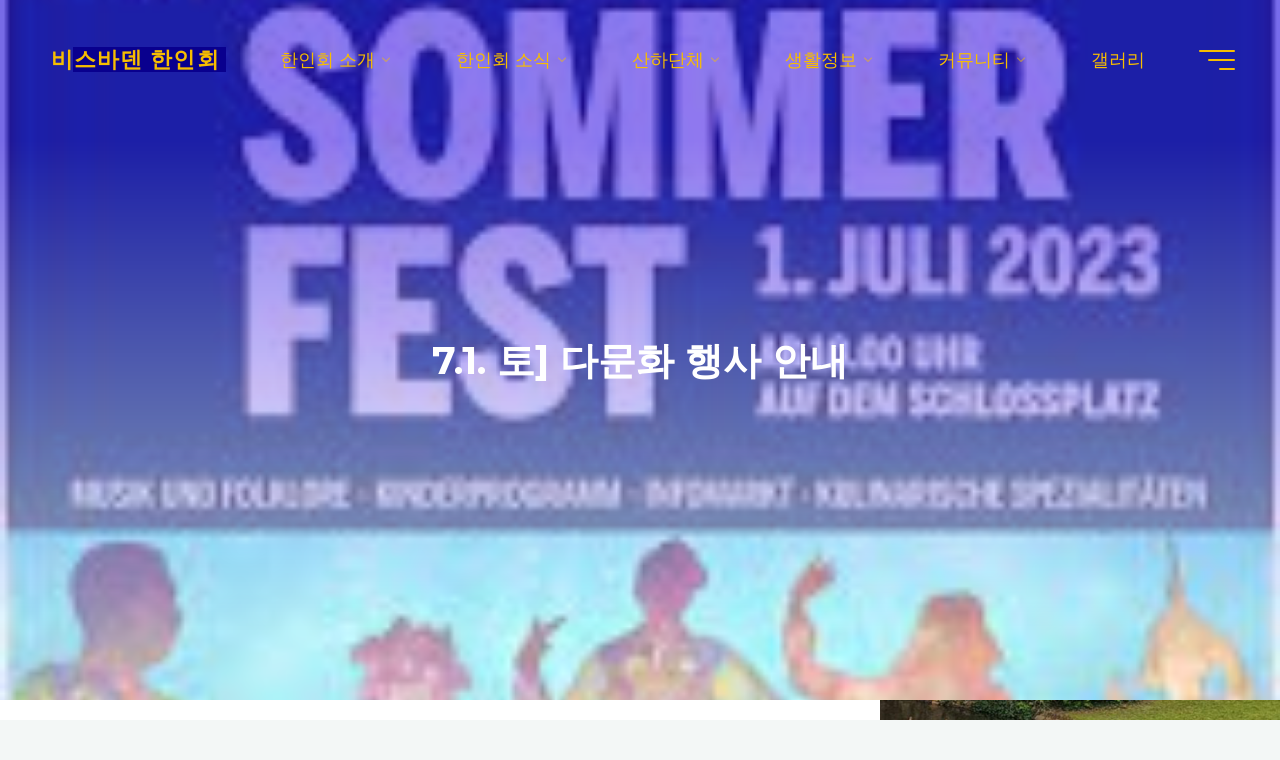

--- FILE ---
content_type: text/html; charset=UTF-8
request_url: http://wiesbaden-kr.de/7-1-%ED%86%A0-%EB%8B%A4%EB%AC%B8%ED%99%94-%ED%96%89%EC%82%AC-%EC%95%88%EB%82%B4
body_size: 27632
content:
<!DOCTYPE html>
<html lang="ko-KR">
<head>
<meta name="viewport" content="width=device-width, user-scalable=yes, initial-scale=1.0">
<meta http-equiv="X-UA-Compatible" content="IE=edge" /><meta charset="UTF-8">
<link rel="profile" href="http://gmpg.org/xfn/11">
<link rel="pingback" href="http://wiesbaden-kr.de/xmlrpc.php">
<title>7.1. 토] 다문화 행사 안내 &#8211; 비스바덴 한인회</title>
<meta name='robots' content='max-image-preview:large' />
<link rel='dns-prefetch' href='//fonts.googleapis.com' />
<link rel="alternate" type="application/rss+xml" title="비스바덴 한인회 &raquo; 피드" href="http://wiesbaden-kr.de/feed" />
<link rel="alternate" type="application/rss+xml" title="비스바덴 한인회 &raquo; 댓글 피드" href="http://wiesbaden-kr.de/comments/feed" />
<link rel="alternate" type="text/calendar" title="비스바덴 한인회 &raquo; iCal 피드" href="http://wiesbaden-kr.de/events/?ical=1" />
<link rel="alternate" type="application/rss+xml" title="비스바덴 한인회 &raquo; 7.1. 토] 다문화 행사 안내 댓글 피드" href="http://wiesbaden-kr.de/7-1-%ed%86%a0-%eb%8b%a4%eb%ac%b8%ed%99%94-%ed%96%89%ec%82%ac-%ec%95%88%eb%82%b4/feed" />
<link rel="alternate" title="oEmbed (JSON)" type="application/json+oembed" href="http://wiesbaden-kr.de/wp-json/oembed/1.0/embed?url=http%3A%2F%2Fwiesbaden-kr.de%2F7-1-%25ed%2586%25a0-%25eb%258b%25a4%25eb%25ac%25b8%25ed%2599%2594-%25ed%2596%2589%25ec%2582%25ac-%25ec%2595%2588%25eb%2582%25b4" />
<link rel="alternate" title="oEmbed (XML)" type="text/xml+oembed" href="http://wiesbaden-kr.de/wp-json/oembed/1.0/embed?url=http%3A%2F%2Fwiesbaden-kr.de%2F7-1-%25ed%2586%25a0-%25eb%258b%25a4%25eb%25ac%25b8%25ed%2599%2594-%25ed%2596%2589%25ec%2582%25ac-%25ec%2595%2588%25eb%2582%25b4&#038;format=xml" />
<style id='wp-img-auto-sizes-contain-inline-css'>
img:is([sizes=auto i],[sizes^="auto," i]){contain-intrinsic-size:3000px 1500px}
/*# sourceURL=wp-img-auto-sizes-contain-inline-css */
</style>
<style id='wp-emoji-styles-inline-css'>

	img.wp-smiley, img.emoji {
		display: inline !important;
		border: none !important;
		box-shadow: none !important;
		height: 1em !important;
		width: 1em !important;
		margin: 0 0.07em !important;
		vertical-align: -0.1em !important;
		background: none !important;
		padding: 0 !important;
	}
/*# sourceURL=wp-emoji-styles-inline-css */
</style>
<link rel='stylesheet' id='wp-block-library-css' href='http://wiesbaden-kr.de/wp-includes/css/dist/block-library/style.min.css?ver=6.9' media='all' />
<style id='wp-block-categories-inline-css'>
.wp-block-categories{box-sizing:border-box}.wp-block-categories.alignleft{margin-right:2em}.wp-block-categories.alignright{margin-left:2em}.wp-block-categories.wp-block-categories-dropdown.aligncenter{text-align:center}.wp-block-categories .wp-block-categories__label{display:block;width:100%}
/*# sourceURL=http://wiesbaden-kr.de/wp-includes/blocks/categories/style.min.css */
</style>
<style id='wp-block-gallery-inline-css'>
.blocks-gallery-grid:not(.has-nested-images),.wp-block-gallery:not(.has-nested-images){display:flex;flex-wrap:wrap;list-style-type:none;margin:0;padding:0}.blocks-gallery-grid:not(.has-nested-images) .blocks-gallery-image,.blocks-gallery-grid:not(.has-nested-images) .blocks-gallery-item,.wp-block-gallery:not(.has-nested-images) .blocks-gallery-image,.wp-block-gallery:not(.has-nested-images) .blocks-gallery-item{display:flex;flex-direction:column;flex-grow:1;justify-content:center;margin:0 1em 1em 0;position:relative;width:calc(50% - 1em)}.blocks-gallery-grid:not(.has-nested-images) .blocks-gallery-image:nth-of-type(2n),.blocks-gallery-grid:not(.has-nested-images) .blocks-gallery-item:nth-of-type(2n),.wp-block-gallery:not(.has-nested-images) .blocks-gallery-image:nth-of-type(2n),.wp-block-gallery:not(.has-nested-images) .blocks-gallery-item:nth-of-type(2n){margin-right:0}.blocks-gallery-grid:not(.has-nested-images) .blocks-gallery-image figure,.blocks-gallery-grid:not(.has-nested-images) .blocks-gallery-item figure,.wp-block-gallery:not(.has-nested-images) .blocks-gallery-image figure,.wp-block-gallery:not(.has-nested-images) .blocks-gallery-item figure{align-items:flex-end;display:flex;height:100%;justify-content:flex-start;margin:0}.blocks-gallery-grid:not(.has-nested-images) .blocks-gallery-image img,.blocks-gallery-grid:not(.has-nested-images) .blocks-gallery-item img,.wp-block-gallery:not(.has-nested-images) .blocks-gallery-image img,.wp-block-gallery:not(.has-nested-images) .blocks-gallery-item img{display:block;height:auto;max-width:100%;width:auto}.blocks-gallery-grid:not(.has-nested-images) .blocks-gallery-image figcaption,.blocks-gallery-grid:not(.has-nested-images) .blocks-gallery-item figcaption,.wp-block-gallery:not(.has-nested-images) .blocks-gallery-image figcaption,.wp-block-gallery:not(.has-nested-images) .blocks-gallery-item figcaption{background:linear-gradient(0deg,#000000b3,#0000004d 70%,#0000);bottom:0;box-sizing:border-box;color:#fff;font-size:.8em;margin:0;max-height:100%;overflow:auto;padding:3em .77em .7em;position:absolute;text-align:center;width:100%;z-index:2}.blocks-gallery-grid:not(.has-nested-images) .blocks-gallery-image figcaption img,.blocks-gallery-grid:not(.has-nested-images) .blocks-gallery-item figcaption img,.wp-block-gallery:not(.has-nested-images) .blocks-gallery-image figcaption img,.wp-block-gallery:not(.has-nested-images) .blocks-gallery-item figcaption img{display:inline}.blocks-gallery-grid:not(.has-nested-images) figcaption,.wp-block-gallery:not(.has-nested-images) figcaption{flex-grow:1}.blocks-gallery-grid:not(.has-nested-images).is-cropped .blocks-gallery-image a,.blocks-gallery-grid:not(.has-nested-images).is-cropped .blocks-gallery-image img,.blocks-gallery-grid:not(.has-nested-images).is-cropped .blocks-gallery-item a,.blocks-gallery-grid:not(.has-nested-images).is-cropped .blocks-gallery-item img,.wp-block-gallery:not(.has-nested-images).is-cropped .blocks-gallery-image a,.wp-block-gallery:not(.has-nested-images).is-cropped .blocks-gallery-image img,.wp-block-gallery:not(.has-nested-images).is-cropped .blocks-gallery-item a,.wp-block-gallery:not(.has-nested-images).is-cropped .blocks-gallery-item img{flex:1;height:100%;object-fit:cover;width:100%}.blocks-gallery-grid:not(.has-nested-images).columns-1 .blocks-gallery-image,.blocks-gallery-grid:not(.has-nested-images).columns-1 .blocks-gallery-item,.wp-block-gallery:not(.has-nested-images).columns-1 .blocks-gallery-image,.wp-block-gallery:not(.has-nested-images).columns-1 .blocks-gallery-item{margin-right:0;width:100%}@media (min-width:600px){.blocks-gallery-grid:not(.has-nested-images).columns-3 .blocks-gallery-image,.blocks-gallery-grid:not(.has-nested-images).columns-3 .blocks-gallery-item,.wp-block-gallery:not(.has-nested-images).columns-3 .blocks-gallery-image,.wp-block-gallery:not(.has-nested-images).columns-3 .blocks-gallery-item{margin-right:1em;width:calc(33.33333% - .66667em)}.blocks-gallery-grid:not(.has-nested-images).columns-4 .blocks-gallery-image,.blocks-gallery-grid:not(.has-nested-images).columns-4 .blocks-gallery-item,.wp-block-gallery:not(.has-nested-images).columns-4 .blocks-gallery-image,.wp-block-gallery:not(.has-nested-images).columns-4 .blocks-gallery-item{margin-right:1em;width:calc(25% - .75em)}.blocks-gallery-grid:not(.has-nested-images).columns-5 .blocks-gallery-image,.blocks-gallery-grid:not(.has-nested-images).columns-5 .blocks-gallery-item,.wp-block-gallery:not(.has-nested-images).columns-5 .blocks-gallery-image,.wp-block-gallery:not(.has-nested-images).columns-5 .blocks-gallery-item{margin-right:1em;width:calc(20% - .8em)}.blocks-gallery-grid:not(.has-nested-images).columns-6 .blocks-gallery-image,.blocks-gallery-grid:not(.has-nested-images).columns-6 .blocks-gallery-item,.wp-block-gallery:not(.has-nested-images).columns-6 .blocks-gallery-image,.wp-block-gallery:not(.has-nested-images).columns-6 .blocks-gallery-item{margin-right:1em;width:calc(16.66667% - .83333em)}.blocks-gallery-grid:not(.has-nested-images).columns-7 .blocks-gallery-image,.blocks-gallery-grid:not(.has-nested-images).columns-7 .blocks-gallery-item,.wp-block-gallery:not(.has-nested-images).columns-7 .blocks-gallery-image,.wp-block-gallery:not(.has-nested-images).columns-7 .blocks-gallery-item{margin-right:1em;width:calc(14.28571% - .85714em)}.blocks-gallery-grid:not(.has-nested-images).columns-8 .blocks-gallery-image,.blocks-gallery-grid:not(.has-nested-images).columns-8 .blocks-gallery-item,.wp-block-gallery:not(.has-nested-images).columns-8 .blocks-gallery-image,.wp-block-gallery:not(.has-nested-images).columns-8 .blocks-gallery-item{margin-right:1em;width:calc(12.5% - .875em)}.blocks-gallery-grid:not(.has-nested-images).columns-1 .blocks-gallery-image:nth-of-type(1n),.blocks-gallery-grid:not(.has-nested-images).columns-1 .blocks-gallery-item:nth-of-type(1n),.blocks-gallery-grid:not(.has-nested-images).columns-2 .blocks-gallery-image:nth-of-type(2n),.blocks-gallery-grid:not(.has-nested-images).columns-2 .blocks-gallery-item:nth-of-type(2n),.blocks-gallery-grid:not(.has-nested-images).columns-3 .blocks-gallery-image:nth-of-type(3n),.blocks-gallery-grid:not(.has-nested-images).columns-3 .blocks-gallery-item:nth-of-type(3n),.blocks-gallery-grid:not(.has-nested-images).columns-4 .blocks-gallery-image:nth-of-type(4n),.blocks-gallery-grid:not(.has-nested-images).columns-4 .blocks-gallery-item:nth-of-type(4n),.blocks-gallery-grid:not(.has-nested-images).columns-5 .blocks-gallery-image:nth-of-type(5n),.blocks-gallery-grid:not(.has-nested-images).columns-5 .blocks-gallery-item:nth-of-type(5n),.blocks-gallery-grid:not(.has-nested-images).columns-6 .blocks-gallery-image:nth-of-type(6n),.blocks-gallery-grid:not(.has-nested-images).columns-6 .blocks-gallery-item:nth-of-type(6n),.blocks-gallery-grid:not(.has-nested-images).columns-7 .blocks-gallery-image:nth-of-type(7n),.blocks-gallery-grid:not(.has-nested-images).columns-7 .blocks-gallery-item:nth-of-type(7n),.blocks-gallery-grid:not(.has-nested-images).columns-8 .blocks-gallery-image:nth-of-type(8n),.blocks-gallery-grid:not(.has-nested-images).columns-8 .blocks-gallery-item:nth-of-type(8n),.wp-block-gallery:not(.has-nested-images).columns-1 .blocks-gallery-image:nth-of-type(1n),.wp-block-gallery:not(.has-nested-images).columns-1 .blocks-gallery-item:nth-of-type(1n),.wp-block-gallery:not(.has-nested-images).columns-2 .blocks-gallery-image:nth-of-type(2n),.wp-block-gallery:not(.has-nested-images).columns-2 .blocks-gallery-item:nth-of-type(2n),.wp-block-gallery:not(.has-nested-images).columns-3 .blocks-gallery-image:nth-of-type(3n),.wp-block-gallery:not(.has-nested-images).columns-3 .blocks-gallery-item:nth-of-type(3n),.wp-block-gallery:not(.has-nested-images).columns-4 .blocks-gallery-image:nth-of-type(4n),.wp-block-gallery:not(.has-nested-images).columns-4 .blocks-gallery-item:nth-of-type(4n),.wp-block-gallery:not(.has-nested-images).columns-5 .blocks-gallery-image:nth-of-type(5n),.wp-block-gallery:not(.has-nested-images).columns-5 .blocks-gallery-item:nth-of-type(5n),.wp-block-gallery:not(.has-nested-images).columns-6 .blocks-gallery-image:nth-of-type(6n),.wp-block-gallery:not(.has-nested-images).columns-6 .blocks-gallery-item:nth-of-type(6n),.wp-block-gallery:not(.has-nested-images).columns-7 .blocks-gallery-image:nth-of-type(7n),.wp-block-gallery:not(.has-nested-images).columns-7 .blocks-gallery-item:nth-of-type(7n),.wp-block-gallery:not(.has-nested-images).columns-8 .blocks-gallery-image:nth-of-type(8n),.wp-block-gallery:not(.has-nested-images).columns-8 .blocks-gallery-item:nth-of-type(8n){margin-right:0}}.blocks-gallery-grid:not(.has-nested-images) .blocks-gallery-image:last-child,.blocks-gallery-grid:not(.has-nested-images) .blocks-gallery-item:last-child,.wp-block-gallery:not(.has-nested-images) .blocks-gallery-image:last-child,.wp-block-gallery:not(.has-nested-images) .blocks-gallery-item:last-child{margin-right:0}.blocks-gallery-grid:not(.has-nested-images).alignleft,.blocks-gallery-grid:not(.has-nested-images).alignright,.wp-block-gallery:not(.has-nested-images).alignleft,.wp-block-gallery:not(.has-nested-images).alignright{max-width:420px;width:100%}.blocks-gallery-grid:not(.has-nested-images).aligncenter .blocks-gallery-item figure,.wp-block-gallery:not(.has-nested-images).aligncenter .blocks-gallery-item figure{justify-content:center}.wp-block-gallery:not(.is-cropped) .blocks-gallery-item{align-self:flex-start}figure.wp-block-gallery.has-nested-images{align-items:normal}.wp-block-gallery.has-nested-images figure.wp-block-image:not(#individual-image){margin:0;width:calc(50% - var(--wp--style--unstable-gallery-gap, 16px)/2)}.wp-block-gallery.has-nested-images figure.wp-block-image{box-sizing:border-box;display:flex;flex-direction:column;flex-grow:1;justify-content:center;max-width:100%;position:relative}.wp-block-gallery.has-nested-images figure.wp-block-image>a,.wp-block-gallery.has-nested-images figure.wp-block-image>div{flex-direction:column;flex-grow:1;margin:0}.wp-block-gallery.has-nested-images figure.wp-block-image img{display:block;height:auto;max-width:100%!important;width:auto}.wp-block-gallery.has-nested-images figure.wp-block-image figcaption,.wp-block-gallery.has-nested-images figure.wp-block-image:has(figcaption):before{bottom:0;left:0;max-height:100%;position:absolute;right:0}.wp-block-gallery.has-nested-images figure.wp-block-image:has(figcaption):before{backdrop-filter:blur(3px);content:"";height:100%;-webkit-mask-image:linear-gradient(0deg,#000 20%,#0000);mask-image:linear-gradient(0deg,#000 20%,#0000);max-height:40%;pointer-events:none}.wp-block-gallery.has-nested-images figure.wp-block-image figcaption{box-sizing:border-box;color:#fff;font-size:13px;margin:0;overflow:auto;padding:1em;text-align:center;text-shadow:0 0 1.5px #000}.wp-block-gallery.has-nested-images figure.wp-block-image figcaption::-webkit-scrollbar{height:12px;width:12px}.wp-block-gallery.has-nested-images figure.wp-block-image figcaption::-webkit-scrollbar-track{background-color:initial}.wp-block-gallery.has-nested-images figure.wp-block-image figcaption::-webkit-scrollbar-thumb{background-clip:padding-box;background-color:initial;border:3px solid #0000;border-radius:8px}.wp-block-gallery.has-nested-images figure.wp-block-image figcaption:focus-within::-webkit-scrollbar-thumb,.wp-block-gallery.has-nested-images figure.wp-block-image figcaption:focus::-webkit-scrollbar-thumb,.wp-block-gallery.has-nested-images figure.wp-block-image figcaption:hover::-webkit-scrollbar-thumb{background-color:#fffc}.wp-block-gallery.has-nested-images figure.wp-block-image figcaption{scrollbar-color:#0000 #0000;scrollbar-gutter:stable both-edges;scrollbar-width:thin}.wp-block-gallery.has-nested-images figure.wp-block-image figcaption:focus,.wp-block-gallery.has-nested-images figure.wp-block-image figcaption:focus-within,.wp-block-gallery.has-nested-images figure.wp-block-image figcaption:hover{scrollbar-color:#fffc #0000}.wp-block-gallery.has-nested-images figure.wp-block-image figcaption{will-change:transform}@media (hover:none){.wp-block-gallery.has-nested-images figure.wp-block-image figcaption{scrollbar-color:#fffc #0000}}.wp-block-gallery.has-nested-images figure.wp-block-image figcaption{background:linear-gradient(0deg,#0006,#0000)}.wp-block-gallery.has-nested-images figure.wp-block-image figcaption img{display:inline}.wp-block-gallery.has-nested-images figure.wp-block-image figcaption a{color:inherit}.wp-block-gallery.has-nested-images figure.wp-block-image.has-custom-border img{box-sizing:border-box}.wp-block-gallery.has-nested-images figure.wp-block-image.has-custom-border>a,.wp-block-gallery.has-nested-images figure.wp-block-image.has-custom-border>div,.wp-block-gallery.has-nested-images figure.wp-block-image.is-style-rounded>a,.wp-block-gallery.has-nested-images figure.wp-block-image.is-style-rounded>div{flex:1 1 auto}.wp-block-gallery.has-nested-images figure.wp-block-image.has-custom-border figcaption,.wp-block-gallery.has-nested-images figure.wp-block-image.is-style-rounded figcaption{background:none;color:inherit;flex:initial;margin:0;padding:10px 10px 9px;position:relative;text-shadow:none}.wp-block-gallery.has-nested-images figure.wp-block-image.has-custom-border:before,.wp-block-gallery.has-nested-images figure.wp-block-image.is-style-rounded:before{content:none}.wp-block-gallery.has-nested-images figcaption{flex-basis:100%;flex-grow:1;text-align:center}.wp-block-gallery.has-nested-images:not(.is-cropped) figure.wp-block-image:not(#individual-image){margin-bottom:auto;margin-top:0}.wp-block-gallery.has-nested-images.is-cropped figure.wp-block-image:not(#individual-image){align-self:inherit}.wp-block-gallery.has-nested-images.is-cropped figure.wp-block-image:not(#individual-image)>a,.wp-block-gallery.has-nested-images.is-cropped figure.wp-block-image:not(#individual-image)>div:not(.components-drop-zone){display:flex}.wp-block-gallery.has-nested-images.is-cropped figure.wp-block-image:not(#individual-image) a,.wp-block-gallery.has-nested-images.is-cropped figure.wp-block-image:not(#individual-image) img{flex:1 0 0%;height:100%;object-fit:cover;width:100%}.wp-block-gallery.has-nested-images.columns-1 figure.wp-block-image:not(#individual-image){width:100%}@media (min-width:600px){.wp-block-gallery.has-nested-images.columns-3 figure.wp-block-image:not(#individual-image){width:calc(33.33333% - var(--wp--style--unstable-gallery-gap, 16px)*.66667)}.wp-block-gallery.has-nested-images.columns-4 figure.wp-block-image:not(#individual-image){width:calc(25% - var(--wp--style--unstable-gallery-gap, 16px)*.75)}.wp-block-gallery.has-nested-images.columns-5 figure.wp-block-image:not(#individual-image){width:calc(20% - var(--wp--style--unstable-gallery-gap, 16px)*.8)}.wp-block-gallery.has-nested-images.columns-6 figure.wp-block-image:not(#individual-image){width:calc(16.66667% - var(--wp--style--unstable-gallery-gap, 16px)*.83333)}.wp-block-gallery.has-nested-images.columns-7 figure.wp-block-image:not(#individual-image){width:calc(14.28571% - var(--wp--style--unstable-gallery-gap, 16px)*.85714)}.wp-block-gallery.has-nested-images.columns-8 figure.wp-block-image:not(#individual-image){width:calc(12.5% - var(--wp--style--unstable-gallery-gap, 16px)*.875)}.wp-block-gallery.has-nested-images.columns-default figure.wp-block-image:not(#individual-image){width:calc(33.33% - var(--wp--style--unstable-gallery-gap, 16px)*.66667)}.wp-block-gallery.has-nested-images.columns-default figure.wp-block-image:not(#individual-image):first-child:nth-last-child(2),.wp-block-gallery.has-nested-images.columns-default figure.wp-block-image:not(#individual-image):first-child:nth-last-child(2)~figure.wp-block-image:not(#individual-image){width:calc(50% - var(--wp--style--unstable-gallery-gap, 16px)*.5)}.wp-block-gallery.has-nested-images.columns-default figure.wp-block-image:not(#individual-image):first-child:last-child{width:100%}}.wp-block-gallery.has-nested-images.alignleft,.wp-block-gallery.has-nested-images.alignright{max-width:420px;width:100%}.wp-block-gallery.has-nested-images.aligncenter{justify-content:center}
/*# sourceURL=http://wiesbaden-kr.de/wp-includes/blocks/gallery/style.min.css */
</style>
<style id='wp-block-image-inline-css'>
.wp-block-image>a,.wp-block-image>figure>a{display:inline-block}.wp-block-image img{box-sizing:border-box;height:auto;max-width:100%;vertical-align:bottom}@media not (prefers-reduced-motion){.wp-block-image img.hide{visibility:hidden}.wp-block-image img.show{animation:show-content-image .4s}}.wp-block-image[style*=border-radius] img,.wp-block-image[style*=border-radius]>a{border-radius:inherit}.wp-block-image.has-custom-border img{box-sizing:border-box}.wp-block-image.aligncenter{text-align:center}.wp-block-image.alignfull>a,.wp-block-image.alignwide>a{width:100%}.wp-block-image.alignfull img,.wp-block-image.alignwide img{height:auto;width:100%}.wp-block-image .aligncenter,.wp-block-image .alignleft,.wp-block-image .alignright,.wp-block-image.aligncenter,.wp-block-image.alignleft,.wp-block-image.alignright{display:table}.wp-block-image .aligncenter>figcaption,.wp-block-image .alignleft>figcaption,.wp-block-image .alignright>figcaption,.wp-block-image.aligncenter>figcaption,.wp-block-image.alignleft>figcaption,.wp-block-image.alignright>figcaption{caption-side:bottom;display:table-caption}.wp-block-image .alignleft{float:left;margin:.5em 1em .5em 0}.wp-block-image .alignright{float:right;margin:.5em 0 .5em 1em}.wp-block-image .aligncenter{margin-left:auto;margin-right:auto}.wp-block-image :where(figcaption){margin-bottom:1em;margin-top:.5em}.wp-block-image.is-style-circle-mask img{border-radius:9999px}@supports ((-webkit-mask-image:none) or (mask-image:none)) or (-webkit-mask-image:none){.wp-block-image.is-style-circle-mask img{border-radius:0;-webkit-mask-image:url('data:image/svg+xml;utf8,<svg viewBox="0 0 100 100" xmlns="http://www.w3.org/2000/svg"><circle cx="50" cy="50" r="50"/></svg>');mask-image:url('data:image/svg+xml;utf8,<svg viewBox="0 0 100 100" xmlns="http://www.w3.org/2000/svg"><circle cx="50" cy="50" r="50"/></svg>');mask-mode:alpha;-webkit-mask-position:center;mask-position:center;-webkit-mask-repeat:no-repeat;mask-repeat:no-repeat;-webkit-mask-size:contain;mask-size:contain}}:root :where(.wp-block-image.is-style-rounded img,.wp-block-image .is-style-rounded img){border-radius:9999px}.wp-block-image figure{margin:0}.wp-lightbox-container{display:flex;flex-direction:column;position:relative}.wp-lightbox-container img{cursor:zoom-in}.wp-lightbox-container img:hover+button{opacity:1}.wp-lightbox-container button{align-items:center;backdrop-filter:blur(16px) saturate(180%);background-color:#5a5a5a40;border:none;border-radius:4px;cursor:zoom-in;display:flex;height:20px;justify-content:center;opacity:0;padding:0;position:absolute;right:16px;text-align:center;top:16px;width:20px;z-index:100}@media not (prefers-reduced-motion){.wp-lightbox-container button{transition:opacity .2s ease}}.wp-lightbox-container button:focus-visible{outline:3px auto #5a5a5a40;outline:3px auto -webkit-focus-ring-color;outline-offset:3px}.wp-lightbox-container button:hover{cursor:pointer;opacity:1}.wp-lightbox-container button:focus{opacity:1}.wp-lightbox-container button:focus,.wp-lightbox-container button:hover,.wp-lightbox-container button:not(:hover):not(:active):not(.has-background){background-color:#5a5a5a40;border:none}.wp-lightbox-overlay{box-sizing:border-box;cursor:zoom-out;height:100vh;left:0;overflow:hidden;position:fixed;top:0;visibility:hidden;width:100%;z-index:100000}.wp-lightbox-overlay .close-button{align-items:center;cursor:pointer;display:flex;justify-content:center;min-height:40px;min-width:40px;padding:0;position:absolute;right:calc(env(safe-area-inset-right) + 16px);top:calc(env(safe-area-inset-top) + 16px);z-index:5000000}.wp-lightbox-overlay .close-button:focus,.wp-lightbox-overlay .close-button:hover,.wp-lightbox-overlay .close-button:not(:hover):not(:active):not(.has-background){background:none;border:none}.wp-lightbox-overlay .lightbox-image-container{height:var(--wp--lightbox-container-height);left:50%;overflow:hidden;position:absolute;top:50%;transform:translate(-50%,-50%);transform-origin:top left;width:var(--wp--lightbox-container-width);z-index:9999999999}.wp-lightbox-overlay .wp-block-image{align-items:center;box-sizing:border-box;display:flex;height:100%;justify-content:center;margin:0;position:relative;transform-origin:0 0;width:100%;z-index:3000000}.wp-lightbox-overlay .wp-block-image img{height:var(--wp--lightbox-image-height);min-height:var(--wp--lightbox-image-height);min-width:var(--wp--lightbox-image-width);width:var(--wp--lightbox-image-width)}.wp-lightbox-overlay .wp-block-image figcaption{display:none}.wp-lightbox-overlay button{background:none;border:none}.wp-lightbox-overlay .scrim{background-color:#fff;height:100%;opacity:.9;position:absolute;width:100%;z-index:2000000}.wp-lightbox-overlay.active{visibility:visible}@media not (prefers-reduced-motion){.wp-lightbox-overlay.active{animation:turn-on-visibility .25s both}.wp-lightbox-overlay.active img{animation:turn-on-visibility .35s both}.wp-lightbox-overlay.show-closing-animation:not(.active){animation:turn-off-visibility .35s both}.wp-lightbox-overlay.show-closing-animation:not(.active) img{animation:turn-off-visibility .25s both}.wp-lightbox-overlay.zoom.active{animation:none;opacity:1;visibility:visible}.wp-lightbox-overlay.zoom.active .lightbox-image-container{animation:lightbox-zoom-in .4s}.wp-lightbox-overlay.zoom.active .lightbox-image-container img{animation:none}.wp-lightbox-overlay.zoom.active .scrim{animation:turn-on-visibility .4s forwards}.wp-lightbox-overlay.zoom.show-closing-animation:not(.active){animation:none}.wp-lightbox-overlay.zoom.show-closing-animation:not(.active) .lightbox-image-container{animation:lightbox-zoom-out .4s}.wp-lightbox-overlay.zoom.show-closing-animation:not(.active) .lightbox-image-container img{animation:none}.wp-lightbox-overlay.zoom.show-closing-animation:not(.active) .scrim{animation:turn-off-visibility .4s forwards}}@keyframes show-content-image{0%{visibility:hidden}99%{visibility:hidden}to{visibility:visible}}@keyframes turn-on-visibility{0%{opacity:0}to{opacity:1}}@keyframes turn-off-visibility{0%{opacity:1;visibility:visible}99%{opacity:0;visibility:visible}to{opacity:0;visibility:hidden}}@keyframes lightbox-zoom-in{0%{transform:translate(calc((-100vw + var(--wp--lightbox-scrollbar-width))/2 + var(--wp--lightbox-initial-left-position)),calc(-50vh + var(--wp--lightbox-initial-top-position))) scale(var(--wp--lightbox-scale))}to{transform:translate(-50%,-50%) scale(1)}}@keyframes lightbox-zoom-out{0%{transform:translate(-50%,-50%) scale(1);visibility:visible}99%{visibility:visible}to{transform:translate(calc((-100vw + var(--wp--lightbox-scrollbar-width))/2 + var(--wp--lightbox-initial-left-position)),calc(-50vh + var(--wp--lightbox-initial-top-position))) scale(var(--wp--lightbox-scale));visibility:hidden}}
/*# sourceURL=http://wiesbaden-kr.de/wp-includes/blocks/image/style.min.css */
</style>
<style id='wp-block-columns-inline-css'>
.wp-block-columns{box-sizing:border-box;display:flex;flex-wrap:wrap!important}@media (min-width:782px){.wp-block-columns{flex-wrap:nowrap!important}}.wp-block-columns{align-items:normal!important}.wp-block-columns.are-vertically-aligned-top{align-items:flex-start}.wp-block-columns.are-vertically-aligned-center{align-items:center}.wp-block-columns.are-vertically-aligned-bottom{align-items:flex-end}@media (max-width:781px){.wp-block-columns:not(.is-not-stacked-on-mobile)>.wp-block-column{flex-basis:100%!important}}@media (min-width:782px){.wp-block-columns:not(.is-not-stacked-on-mobile)>.wp-block-column{flex-basis:0;flex-grow:1}.wp-block-columns:not(.is-not-stacked-on-mobile)>.wp-block-column[style*=flex-basis]{flex-grow:0}}.wp-block-columns.is-not-stacked-on-mobile{flex-wrap:nowrap!important}.wp-block-columns.is-not-stacked-on-mobile>.wp-block-column{flex-basis:0;flex-grow:1}.wp-block-columns.is-not-stacked-on-mobile>.wp-block-column[style*=flex-basis]{flex-grow:0}:where(.wp-block-columns){margin-bottom:1.75em}:where(.wp-block-columns.has-background){padding:1.25em 2.375em}.wp-block-column{flex-grow:1;min-width:0;overflow-wrap:break-word;word-break:break-word}.wp-block-column.is-vertically-aligned-top{align-self:flex-start}.wp-block-column.is-vertically-aligned-center{align-self:center}.wp-block-column.is-vertically-aligned-bottom{align-self:flex-end}.wp-block-column.is-vertically-aligned-stretch{align-self:stretch}.wp-block-column.is-vertically-aligned-bottom,.wp-block-column.is-vertically-aligned-center,.wp-block-column.is-vertically-aligned-top{width:100%}
/*# sourceURL=http://wiesbaden-kr.de/wp-includes/blocks/columns/style.min.css */
</style>
<style id='wp-block-group-inline-css'>
.wp-block-group{box-sizing:border-box}:where(.wp-block-group.wp-block-group-is-layout-constrained){position:relative}
/*# sourceURL=http://wiesbaden-kr.de/wp-includes/blocks/group/style.min.css */
</style>
<style id='wp-block-paragraph-inline-css'>
.is-small-text{font-size:.875em}.is-regular-text{font-size:1em}.is-large-text{font-size:2.25em}.is-larger-text{font-size:3em}.has-drop-cap:not(:focus):first-letter{float:left;font-size:8.4em;font-style:normal;font-weight:100;line-height:.68;margin:.05em .1em 0 0;text-transform:uppercase}body.rtl .has-drop-cap:not(:focus):first-letter{float:none;margin-left:.1em}p.has-drop-cap.has-background{overflow:hidden}:root :where(p.has-background){padding:1.25em 2.375em}:where(p.has-text-color:not(.has-link-color)) a{color:inherit}p.has-text-align-left[style*="writing-mode:vertical-lr"],p.has-text-align-right[style*="writing-mode:vertical-rl"]{rotate:180deg}
/*# sourceURL=http://wiesbaden-kr.de/wp-includes/blocks/paragraph/style.min.css */
</style>
<style id='global-styles-inline-css'>
:root{--wp--preset--aspect-ratio--square: 1;--wp--preset--aspect-ratio--4-3: 4/3;--wp--preset--aspect-ratio--3-4: 3/4;--wp--preset--aspect-ratio--3-2: 3/2;--wp--preset--aspect-ratio--2-3: 2/3;--wp--preset--aspect-ratio--16-9: 16/9;--wp--preset--aspect-ratio--9-16: 9/16;--wp--preset--color--black: #000000;--wp--preset--color--cyan-bluish-gray: #abb8c3;--wp--preset--color--white: #ffffff;--wp--preset--color--pale-pink: #f78da7;--wp--preset--color--vivid-red: #cf2e2e;--wp--preset--color--luminous-vivid-orange: #ff6900;--wp--preset--color--luminous-vivid-amber: #fcb900;--wp--preset--color--light-green-cyan: #7bdcb5;--wp--preset--color--vivid-green-cyan: #00d084;--wp--preset--color--pale-cyan-blue: #8ed1fc;--wp--preset--color--vivid-cyan-blue: #0693e3;--wp--preset--color--vivid-purple: #9b51e0;--wp--preset--color--accent-1: #09008e;--wp--preset--color--accent-2: #1d127c;--wp--preset--color--headings: #000d47;--wp--preset--color--sitetext: #6061bc;--wp--preset--color--sitebg: #ffffff;--wp--preset--gradient--vivid-cyan-blue-to-vivid-purple: linear-gradient(135deg,rgb(6,147,227) 0%,rgb(155,81,224) 100%);--wp--preset--gradient--light-green-cyan-to-vivid-green-cyan: linear-gradient(135deg,rgb(122,220,180) 0%,rgb(0,208,130) 100%);--wp--preset--gradient--luminous-vivid-amber-to-luminous-vivid-orange: linear-gradient(135deg,rgb(252,185,0) 0%,rgb(255,105,0) 100%);--wp--preset--gradient--luminous-vivid-orange-to-vivid-red: linear-gradient(135deg,rgb(255,105,0) 0%,rgb(207,46,46) 100%);--wp--preset--gradient--very-light-gray-to-cyan-bluish-gray: linear-gradient(135deg,rgb(238,238,238) 0%,rgb(169,184,195) 100%);--wp--preset--gradient--cool-to-warm-spectrum: linear-gradient(135deg,rgb(74,234,220) 0%,rgb(151,120,209) 20%,rgb(207,42,186) 40%,rgb(238,44,130) 60%,rgb(251,105,98) 80%,rgb(254,248,76) 100%);--wp--preset--gradient--blush-light-purple: linear-gradient(135deg,rgb(255,206,236) 0%,rgb(152,150,240) 100%);--wp--preset--gradient--blush-bordeaux: linear-gradient(135deg,rgb(254,205,165) 0%,rgb(254,45,45) 50%,rgb(107,0,62) 100%);--wp--preset--gradient--luminous-dusk: linear-gradient(135deg,rgb(255,203,112) 0%,rgb(199,81,192) 50%,rgb(65,88,208) 100%);--wp--preset--gradient--pale-ocean: linear-gradient(135deg,rgb(255,245,203) 0%,rgb(182,227,212) 50%,rgb(51,167,181) 100%);--wp--preset--gradient--electric-grass: linear-gradient(135deg,rgb(202,248,128) 0%,rgb(113,206,126) 100%);--wp--preset--gradient--midnight: linear-gradient(135deg,rgb(2,3,129) 0%,rgb(40,116,252) 100%);--wp--preset--font-size--small: 11px;--wp--preset--font-size--medium: 20px;--wp--preset--font-size--large: 28px;--wp--preset--font-size--x-large: 42px;--wp--preset--font-size--normal: 18px;--wp--preset--font-size--larger: 46px;--wp--preset--spacing--20: 0.44rem;--wp--preset--spacing--30: 0.67rem;--wp--preset--spacing--40: 1rem;--wp--preset--spacing--50: 1.5rem;--wp--preset--spacing--60: 2.25rem;--wp--preset--spacing--70: 3.38rem;--wp--preset--spacing--80: 5.06rem;--wp--preset--shadow--natural: 6px 6px 9px rgba(0, 0, 0, 0.2);--wp--preset--shadow--deep: 12px 12px 50px rgba(0, 0, 0, 0.4);--wp--preset--shadow--sharp: 6px 6px 0px rgba(0, 0, 0, 0.2);--wp--preset--shadow--outlined: 6px 6px 0px -3px rgb(255, 255, 255), 6px 6px rgb(0, 0, 0);--wp--preset--shadow--crisp: 6px 6px 0px rgb(0, 0, 0);}:where(.is-layout-flex){gap: 0.5em;}:where(.is-layout-grid){gap: 0.5em;}body .is-layout-flex{display: flex;}.is-layout-flex{flex-wrap: wrap;align-items: center;}.is-layout-flex > :is(*, div){margin: 0;}body .is-layout-grid{display: grid;}.is-layout-grid > :is(*, div){margin: 0;}:where(.wp-block-columns.is-layout-flex){gap: 2em;}:where(.wp-block-columns.is-layout-grid){gap: 2em;}:where(.wp-block-post-template.is-layout-flex){gap: 1.25em;}:where(.wp-block-post-template.is-layout-grid){gap: 1.25em;}.has-black-color{color: var(--wp--preset--color--black) !important;}.has-cyan-bluish-gray-color{color: var(--wp--preset--color--cyan-bluish-gray) !important;}.has-white-color{color: var(--wp--preset--color--white) !important;}.has-pale-pink-color{color: var(--wp--preset--color--pale-pink) !important;}.has-vivid-red-color{color: var(--wp--preset--color--vivid-red) !important;}.has-luminous-vivid-orange-color{color: var(--wp--preset--color--luminous-vivid-orange) !important;}.has-luminous-vivid-amber-color{color: var(--wp--preset--color--luminous-vivid-amber) !important;}.has-light-green-cyan-color{color: var(--wp--preset--color--light-green-cyan) !important;}.has-vivid-green-cyan-color{color: var(--wp--preset--color--vivid-green-cyan) !important;}.has-pale-cyan-blue-color{color: var(--wp--preset--color--pale-cyan-blue) !important;}.has-vivid-cyan-blue-color{color: var(--wp--preset--color--vivid-cyan-blue) !important;}.has-vivid-purple-color{color: var(--wp--preset--color--vivid-purple) !important;}.has-black-background-color{background-color: var(--wp--preset--color--black) !important;}.has-cyan-bluish-gray-background-color{background-color: var(--wp--preset--color--cyan-bluish-gray) !important;}.has-white-background-color{background-color: var(--wp--preset--color--white) !important;}.has-pale-pink-background-color{background-color: var(--wp--preset--color--pale-pink) !important;}.has-vivid-red-background-color{background-color: var(--wp--preset--color--vivid-red) !important;}.has-luminous-vivid-orange-background-color{background-color: var(--wp--preset--color--luminous-vivid-orange) !important;}.has-luminous-vivid-amber-background-color{background-color: var(--wp--preset--color--luminous-vivid-amber) !important;}.has-light-green-cyan-background-color{background-color: var(--wp--preset--color--light-green-cyan) !important;}.has-vivid-green-cyan-background-color{background-color: var(--wp--preset--color--vivid-green-cyan) !important;}.has-pale-cyan-blue-background-color{background-color: var(--wp--preset--color--pale-cyan-blue) !important;}.has-vivid-cyan-blue-background-color{background-color: var(--wp--preset--color--vivid-cyan-blue) !important;}.has-vivid-purple-background-color{background-color: var(--wp--preset--color--vivid-purple) !important;}.has-black-border-color{border-color: var(--wp--preset--color--black) !important;}.has-cyan-bluish-gray-border-color{border-color: var(--wp--preset--color--cyan-bluish-gray) !important;}.has-white-border-color{border-color: var(--wp--preset--color--white) !important;}.has-pale-pink-border-color{border-color: var(--wp--preset--color--pale-pink) !important;}.has-vivid-red-border-color{border-color: var(--wp--preset--color--vivid-red) !important;}.has-luminous-vivid-orange-border-color{border-color: var(--wp--preset--color--luminous-vivid-orange) !important;}.has-luminous-vivid-amber-border-color{border-color: var(--wp--preset--color--luminous-vivid-amber) !important;}.has-light-green-cyan-border-color{border-color: var(--wp--preset--color--light-green-cyan) !important;}.has-vivid-green-cyan-border-color{border-color: var(--wp--preset--color--vivid-green-cyan) !important;}.has-pale-cyan-blue-border-color{border-color: var(--wp--preset--color--pale-cyan-blue) !important;}.has-vivid-cyan-blue-border-color{border-color: var(--wp--preset--color--vivid-cyan-blue) !important;}.has-vivid-purple-border-color{border-color: var(--wp--preset--color--vivid-purple) !important;}.has-vivid-cyan-blue-to-vivid-purple-gradient-background{background: var(--wp--preset--gradient--vivid-cyan-blue-to-vivid-purple) !important;}.has-light-green-cyan-to-vivid-green-cyan-gradient-background{background: var(--wp--preset--gradient--light-green-cyan-to-vivid-green-cyan) !important;}.has-luminous-vivid-amber-to-luminous-vivid-orange-gradient-background{background: var(--wp--preset--gradient--luminous-vivid-amber-to-luminous-vivid-orange) !important;}.has-luminous-vivid-orange-to-vivid-red-gradient-background{background: var(--wp--preset--gradient--luminous-vivid-orange-to-vivid-red) !important;}.has-very-light-gray-to-cyan-bluish-gray-gradient-background{background: var(--wp--preset--gradient--very-light-gray-to-cyan-bluish-gray) !important;}.has-cool-to-warm-spectrum-gradient-background{background: var(--wp--preset--gradient--cool-to-warm-spectrum) !important;}.has-blush-light-purple-gradient-background{background: var(--wp--preset--gradient--blush-light-purple) !important;}.has-blush-bordeaux-gradient-background{background: var(--wp--preset--gradient--blush-bordeaux) !important;}.has-luminous-dusk-gradient-background{background: var(--wp--preset--gradient--luminous-dusk) !important;}.has-pale-ocean-gradient-background{background: var(--wp--preset--gradient--pale-ocean) !important;}.has-electric-grass-gradient-background{background: var(--wp--preset--gradient--electric-grass) !important;}.has-midnight-gradient-background{background: var(--wp--preset--gradient--midnight) !important;}.has-small-font-size{font-size: var(--wp--preset--font-size--small) !important;}.has-medium-font-size{font-size: var(--wp--preset--font-size--medium) !important;}.has-large-font-size{font-size: var(--wp--preset--font-size--large) !important;}.has-x-large-font-size{font-size: var(--wp--preset--font-size--x-large) !important;}
:where(.wp-block-columns.is-layout-flex){gap: 2em;}:where(.wp-block-columns.is-layout-grid){gap: 2em;}
/*# sourceURL=global-styles-inline-css */
</style>
<style id='core-block-supports-inline-css'>
.wp-block-gallery.wp-block-gallery-1{--wp--style--unstable-gallery-gap:var( --wp--style--gallery-gap-default, var( --gallery-block--gutter-size, var( --wp--style--block-gap, 0.5em ) ) );gap:var( --wp--style--gallery-gap-default, var( --gallery-block--gutter-size, var( --wp--style--block-gap, 0.5em ) ) );}.wp-container-core-columns-is-layout-9d6595d7{flex-wrap:nowrap;}
/*# sourceURL=core-block-supports-inline-css */
</style>

<style id='classic-theme-styles-inline-css'>
/*! This file is auto-generated */
.wp-block-button__link{color:#fff;background-color:#32373c;border-radius:9999px;box-shadow:none;text-decoration:none;padding:calc(.667em + 2px) calc(1.333em + 2px);font-size:1.125em}.wp-block-file__button{background:#32373c;color:#fff;text-decoration:none}
/*# sourceURL=/wp-includes/css/classic-themes.min.css */
</style>
<link rel='stylesheet' id='dashicons-css' href='http://wiesbaden-kr.de/wp-includes/css/dashicons.min.css?ver=6.9' media='all' />
<link rel='stylesheet' id='everest-forms-general-css' href='http://wiesbaden-kr.de/wp-content/plugins/everest-forms/assets/css/everest-forms.css?ver=3.4.1' media='all' />
<link rel='stylesheet' id='jquery-intl-tel-input-css' href='http://wiesbaden-kr.de/wp-content/plugins/everest-forms/assets/css/intlTelInput.css?ver=3.4.1' media='all' />
<link rel='stylesheet' id='bravada-themefonts-css' href='http://wiesbaden-kr.de/wp-content/themes/bravada/resources/fonts/fontfaces.css?ver=1.2.0' media='all' />
<link rel='stylesheet' id='bravada-googlefonts-css' href='//fonts.googleapis.com/css?family=Montserrat%3A%7CPlayfair+Display%3A%7CMontserrat%3A100%2C200%2C300%2C400%2C500%2C600%2C700%2C800%2C900%7CMontserrat%3A400%7CMontserrat%3A300%7CPlayfair+Display%3A600&#038;ver=1.2.0' media='all' />
<link rel='stylesheet' id='bravada-main-css' href='http://wiesbaden-kr.de/wp-content/themes/bravada/style.css?ver=1.2.0' media='all' />
<style id='bravada-main-inline-css'>
 body:not(.bravada-landing-page) #container, #colophon-inside, .footer-inside, #breadcrumbs-container-inside { margin: 0 auto; max-width: 1650px; } body:not(.bravada-landing-page) #container { max-width: calc( 1650px - 4em ); } #primary { width: 0px; } #secondary { width: 400px; } #container.one-column .main { width: 100%; } #container.two-columns-right #secondary { float: right; } #container.two-columns-right .main, .two-columns-right #breadcrumbs { width: calc( 100% - 400px ); float: left; } #container.two-columns-left #primary { float: left; } #container.two-columns-left .main, .two-columns-left #breadcrumbs { width: calc( 100% - 0px ); float: right; } #container.three-columns-right #primary, #container.three-columns-left #primary, #container.three-columns-sided #primary { float: left; } #container.three-columns-right #secondary, #container.three-columns-left #secondary, #container.three-columns-sided #secondary { float: left; } #container.three-columns-right #primary, #container.three-columns-left #secondary { margin-left: 0%; margin-right: 0%; } #container.three-columns-right .main, .three-columns-right #breadcrumbs { width: calc( 100% - 400px ); float: left; } #container.three-columns-left .main, .three-columns-left #breadcrumbs { width: calc( 100% - 400px ); float: right; } #container.three-columns-sided #secondary { float: right; } #container.three-columns-sided .main, .three-columns-sided #breadcrumbs { width: calc( 100% - 400px ); float: right; } .three-columns-sided #breadcrumbs { margin: 0 calc( 0% + 400px ) 0 -1920px; } html { font-family: Montserrat; font-size: 18px; font-weight: 400; line-height: 1.95; ; } #site-title { font-family: Calibri, Arian, sans-serif; font-size: 1.2em; font-weight: 600; } #site-text { ; } nav#mobile-menu #mobile-nav a { font-family: Montserrat; font-size: 1.6em; font-weight: 400; font-size: clamp(1.3rem, 3.2vw, 1.6em); ; } nav#mobile-menu #mobile-nav ul.sub-menu a { font-size: clamp(1.1rem, 2.56vw, 1.28em); } nav#mobile-menu input[type=search] { font-family: Montserrat; } .widget-title, #comments-title, #reply-title, .related-posts .related-main-title, .main .author-info .page-title { font-family: Montserrat; font-size: 1.5em; font-weight: 300; line-height: 1.1; margin-bottom: 0.3em; ; } .widget-title::after, #comments-title::after, #reply-title::after, .related-posts .related-main-title::after { margin-bottom: 0.3em; } .widget-container { font-family: Montserrat; font-size: 1.2em; font-weight: 300; } .widget-container ul li { line-height: 1; ; } .entry-title, .main .page-title { font-family: Playfair Display; font-size: 1.5em; font-weight: 600; ; } body:not(.single) .entry-meta > span { font-family: Montserrat; font-size: 1em; font-weight: 300; ; } /* single post titles/metas */ #header-page-title .entry-title, .singular-title, .lp-staticslider .staticslider-caption-title, .seriousslider-theme .seriousslider-caption-title { font-family: Montserrat; font-size: 3em; font-weight: 700; font-size: clamp(1.5em, 3vw, 3em ); line-height: 1.3; ; } .single .entry-meta > span { font-family: Montserrat; font-size: 1.1em; font-weight: 300; ; } h1 { font-size: 2.33em; } h2 { font-size: 2.06em; } h3 { font-size: 1.79em; } h4 { font-size: 1.52em; } h5 { font-size: 1.25em; } h6 { font-size: 0.98em; } h1, h2, h3, h4 { font-family: Playfair Display; font-weight: 600; ; } .entry-content h1, .entry-summary h1, .entry-content h2, .entry-summary h2, .entry-content h3, .entry-summary h3, .entry-content h4, .entry-summary h4, .entry-content h5, .entry-summary h5, .entry-content h6, .entry-summary h6 { line-height: 1.2; margin-bottom: 0.5em; } .lp-section-header .lp-section-desc, .lp-box-title, .lp-tt-title, #nav-fixed a + a, #nav-below span, .lp-blocks.lp-blocks1 .lp-block .lp-block-readmore { font-family: Playfair Display; } .lp-section-header .lp-section-title { font-family: Montserrat; } blockquote cite { font-family: Montserrat; } :root { --bravada-accent-1: #09008e; --bravada-accent-2: #1d127c; } .bravada-accent-1 { color: #09008e; } .bravada-accent-2 { color: #1d127c; } .bravada-accent-1-bg { background-color: #09008e; } .bravada-accent-2-bg { background-color: #1d127c; } body { color: #6061bc; background-color: #F3F7F6; } .lp-staticslider .staticslider-caption-text a { color: #f7bd00; } #site-header-main, .menu-search-animated .searchform input[type="search"], #access .menu-search-animated .searchform, .site-header-bottom-fixed, .bravada-over-menu .site-header-bottom.header-fixed .site-header-bottom-fixed { background-color: #f7bd00; } .bravada-over-menu .site-header-bottom-fixed { background: transparent; } .bravada-over-menu .header-fixed.site-header-bottom #site-title a, .bravada-over-menu .header-fixed.site-header-bottom #site-description { color: #09008e; } .bravada-over-menu #site-title a, .bravada-over-menu #site-description, .bravada-over-menu #access > div > ul > li, .bravada-over-menu #access > div > ul > li > a, .bravada-over-menu .site-header-bottom:not(.header-fixed) #nav-toggle, #breadcrumbs-container span, #breadcrumbs-container a, #breadcrumbs-container i { color: #f7bd00; } #bmobile #site-title a { color: #09008e; } #site-title a::before { background: #09008e; } body:not(.bravada-over-menu) .site-header-bottom #site-title a::before, .bravada-over-menu .header-fixed.site-header-bottom #site-title a::before { background: #1d127c; } body:not(.bravada-over-menu) .site-header-bottom #site-title a:hover { color: #09008e; } #site-title a:hover::before { background: #1d127c; } #access > div > ul > li, #access > div > ul > li > a, .bravada-over-menu .header-fixed.site-header-bottom #access > div > ul > li:not([class*='current']), .bravada-over-menu .header-fixed.site-header-bottom #access > div > ul > li:not([class*='current']) > a { color: #444444; } .hamburger span { background-color: #444444; } #mobile-menu, nav#mobile-menu #mobile-nav a { color: #ffffff; } nav#mobile-menu #mobile-nav > li.current_page_item > a, nav#mobile-menu #mobile-nav > li.current-menu-item > a, nav#mobile-menu #mobile-nav > li.current_page_ancestor > a, nav#mobile-menu #mobile-nav > li.current-menu-ancestor > a, nav#mobile-menu #mobile-nav a:hover { color: #09008e; } nav#mobile-menu { color: #ffffff; background-color: #001196; } #mobile-nav .searchform input[type="search"] { border-color: #ffffff; } .burgermenu-active.bravada-over-menu .site-header-bottom.header-fixed .site-header-bottom-fixed { background-color: transparent; } .burgermenu-active.bravada-over-menu .site-header-bottom .hamburger span { background-color: #ffffff; } .bravada-over-menu:not(.burgermenu-active) .site-header-bottom:not(.header-fixed) .hamburger span { background-color: #f7bd00; } .bravada-over-menu .header-fixed.site-header-bottom .side-section-element.widget_cryout_socials a:hover::before, .side-section-element.widget_cryout_socials a:hover::before { color: #f7bd00; } #access ul.sub-menu li a, #access ul.children li a, .topmenu ul li a { color: #ffffff; } #access ul.sub-menu li a, #access ul.children li a { background-color: #001196; } #access ul.sub-menu li a:hover, #access ul.children li a:hover { color: #09008e; } #access > div > ul > li.current_page_item > a, #access > div > ul > li.current-menu-item > a, #access > div > ul > li.current_page_ancestor > a, #access > div > ul > li.current-menu-ancestor > a, .bravada-over-menu .header-fixed.site-header-bottom #access > div > ul > li > a { color: #1d205b; } #access ul.children > li.current_page_item > a, #access ul.sub-menu > li.current-menu-item > a, #access ul.children > li.current_page_ancestor > a, #access ul.sub-menu > li.current-menu-ancestor > a { opacity: 0.95; } #access > div > ul ul > li a:not(:only-child)::after { border-left-color: #001196; } #access > div > ul > li > ul::before { border-bottom-color: #001196; } #access ul li.special1 > a { background-color: #e8ae00; } #access ul li.special2 > a { background-color: #444444; color: #f7bd00; } #access ul li.accent1 > a { background-color: #09008e; color: #f7bd00; } #access ul li.accent2 > a { background-color: #1d127c; color: #f7bd00; } #access ul li.accent1 > a:hover, #access ul li.accent2 > a:hover { color: #f7bd00; } #access > div > ul > li.accent1 > a > span::before, #access > div > ul > li.accent2 > a > span::before { background-color: #f7bd00; } article.hentry, body:not(.blog):not(.page-template-template-blog):not(.archive):not(.search) #container:not(.bravada-landing-page) .main, body.bravada-boxed-layout:not(.bravada-landing-page) #container { background-color: #ffffff; } .pagination span { color: #1d127c; } .pagination a:hover { background-color: #09008e; color: #ffffff; } #header-overlay, .lp-staticslider::after, .seriousslider-theme .item::after { background-color: #340de2; background: -webkit-linear-gradient( 90deg, #340de2 20%, #ffffff 90%); background: linear-gradient( 180deg, #340de2 20%, #ffffff 90%); opacity: 0.55; pointer-events: none; } #header-page-title #header-page-title-inside, #header-page-title .entry-title, #header-page-title .entry-meta span, #header-page-title .entry-meta a, #header-page-title .entry-meta time, #header-page-title .entry-meta .icon-metas::before, #header-page-title .byline, #header-page-title #breadcrumbs-nav, .lp-staticslider .staticslider-caption-inside, .seriousslider-theme .seriousslider-caption-inside { color: #ffffff; } #primary .widget-container { background-color: #ffffff; border-color: #eeeeee; padding: 1.5em 2.5em; } @media (max-width: 1024px) { .cryout #container #primary .widget-container { padding: 1em; } } #secondary .widget-container { background-color: #ffffff; border-color: #eeeeee; padding: 1.5em 2.5em; } @media (max-width: 1024px) { .cryout #container #secondary .widget-container { padding: 1em; } } #colophon, #footer { background-color: #000835; color: #ffffff; } .post-thumbnail-container .featured-image-overlay::before { background-color: #09008e; background: -webkit-gradient(linear, left top, left bottom, from(#09008e), to(#1d127c)); background: linear-gradient(to bottom, #09008e, #1d127c); } .post-thumbnail-container .featured-image-overlay::after { background-color: #09008e; background: -webkit-gradient(linear, left top, left bottom, from(#09008e), to(#1d127c)); background: linear-gradient(to bottom, #1d127c, #09008e); } .main #content-masonry .post-thumbnail-container:hover + .entry-after-image .entry-title a { color: #09008e; } @media (max-width: 720px) { .bravada-magazine-one .main #content-masonry .post-thumbnail-container + .entry-after-image { background-color: #ffffff; } } .entry-title a:active, .entry-title a:hover { color: #09008e; } span.entry-format { color: #09008e; } .main #content-masonry .format-link .entry-content a { background-color: #09008e; color: #ffffff; } .main #content-masonry .format-link::after { color: #ffffff; } .cryout article.hentry.format-image, .cryout article.hentry.format-audio, .cryout article.hentry.format-video { background-color: #ffffff; } .format-aside, .format-quote { border-color: #eeeeee; } .single .author-info { border-color: #eeeeee; } .entry-content h5, .entry-content h6, .lp-text-content h5, .lp-text-content h6 { color: #1d127c; } .entry-content blockquote::before, .entry-content blockquote::after { color: rgba(96,97,188,0.2); } .entry-content h1, .entry-content h2, .entry-content h3, .entry-content h4, .lp-text-content h1, .lp-text-content h2, .lp-text-content h3, .lp-text-content h4 { color: #000d47; } .entry-title, .page-title { color: #162521; } a { color: #09008e; } a:hover, .widget-area a, .entry-meta span a:hover, .comments-link a { color: #1d127c; } .comments-link a:hover, .widget-area a:hover { color: #09008e; } .socials a::before, .socials a:hover::before { color: #09008e; } .socials a::after, .socials a:hover::after { color: #1d127c; } .bravada-normalizedtags #content .tagcloud a { color: #ffffff; background-color: #09008e; } .bravada-normalizedtags #content .tagcloud a:hover { background-color: #1d127c; } #nav-fixed i { background-color: #dbdbdb; } #nav-fixed .nav-next:hover i, #nav-fixed .nav-previous:hover i { background-color: #1d127c; } #nav-fixed a:hover + a, #nav-fixed a + a:hover { background-color: rgba(29,18,124,1); } #nav-fixed i, #nav-fixed span { color: #ffffff; } button#toTop i::before { color: #09008e; } button#toTop i::after { color: #1d127c; } @media (max-width: 800px) { .cryout #footer-bottom .footer-inside { padding-top: 2.5em; } .cryout .footer-inside a#toTop { background-color: #09008e; color: #F3F7F6; } .cryout .footer-inside a#toTop:hover { opacity: 0.8;} } .entry-meta .icon-metas:before { color: #a5a6ff; } #site-title span a::before { width: calc(100% - 1.3em); } .bravada-caption-one .main .wp-caption .wp-caption-text { border-bottom-color: #eeeeee; } .bravada-caption-two .main .wp-caption .wp-caption-text { background-color: #f5f5f5; } .bravada-image-one .entry-content img[class*="align"], .bravada-image-one .entry-summary img[class*="align"], .bravada-image-two .entry-content img[class*='align'], .bravada-image-two .entry-summary img[class*='align'] { border-color: #eeeeee; } .bravada-image-five .entry-content img[class*='align'], .bravada-image-five .entry-summary img[class*='align'] { border-color: #09008e; } .entry-summary .excerpt-fade { background-image: linear-gradient(to left, #ffffff, transparent); } /* diffs */ span.edit-link a.post-edit-link, span.edit-link a.post-edit-link:hover, span.edit-link .icon-edit:before { color: #6061bc; } .searchform { border-color: #ebebeb; } .entry-meta span, .entry-meta a, .entry-utility span, .entry-utility a, .entry-meta time, #breadcrumbs-nav { color: #9798f3; } .main #content-masonry .post-thumbnail-container span.bl_categ, .main #content-masonry .post-thumbnail-container .comments-link { background-color: #ffffff; } .footermenu ul li span.sep { color: #09008e; } .entry-meta a::after, .entry-utility a::after { background: #1d127c; } #header-page-title .category-metas a { color: #09008e; } .entry-meta .author:hover .avatar { border-color: #09008e; } .animated-title span.cry-single.animated-letter, .animated-title span.cry-double.animated-letter { color: #09008e; } span.entry-sticky { color: #1d127c; } #commentform { } code, #nav-below .nav-previous a::before, #nav-below .nav-next a::before { background-color: #eeeeee; } #nav-below .nav-previous::after, #nav-below .nav-next::after { background-color: #09008e; } pre, .comment-author { border-color: #eeeeee; } .commentlist .comment-area, .commentlist .pingback { border-color: #f3f3f3; } .commentlist img.avatar { background-color: #ffffff; } .comment-meta a { color: #afb0ff; } .commentlist .reply a, .commentlist .author-name, .commentlist .author-name a { background-color: #09008e; color: #ffffff; } .commentlist .reply a:hover { background-color: #1d127c; } select, input[type], textarea { color: #6061bc; background-color: #f5f5f5; } .sidey select { background-color: #ffffff; } .searchform .searchsubmit { background: #09008e; } .searchform:hover .searchsubmit { background: #1d127c; } .searchform input[type="search"], .searchform input[type="search"]:hover, .searchform input[type="search"]:focus { background-color: #ffffff; } input[type]:hover, textarea:hover, select:hover, input[type]:focus, textarea:focus, select:focus { border-color: #dcdcdc; } button, input[type="button"], input[type="submit"], input[type="reset"] { background-color: #09008e; color: #ffffff; } button:hover, input[type="button"]:hover, input[type="submit"]:hover, input[type="reset"]:hover { background-color: #1d127c; } .comment-form-author input, .comment-form-email input, .comment-form-url input, .comment-form-comment textarea { background-color: #f0f0f0; } .comment-form-author input:hover, .comment-form-email input:hover, .comment-form-url input:hover, .comment-form-comment textarea:hover, .comment-form-author input:focus, .comment-form-email input:focus, .comment-form-url input:focus, .comment-form-comment textarea:focus { background-color: #09008e; color: #ffffff; } .comment-form-author, .comment-form-email { border-color: #ffffff; } hr { background-color: #f0f0f0; } .cryout-preloader-inside .bounce1 { background-color: #09008e; } .cryout-preloader-inside .bounce2 { background-color: #1d127c; } .page-header.pad-container { background-color: #ffffff; } /* gutenberg */ .wp-block-image.alignwide { margin-left: calc( ( 1% + 4em ) * -1 ); margin-right: calc( ( 1% + 4em ) * -1 ); } .wp-block-image.alignwide img { width: calc( 103% + 8em ); max-width: calc( 103% + 8em ); } .has-accent-1-color, .has-accent-1-color:hover { color: #09008e; } .has-accent-2-color, .has-accent-2-color:hover { color: #1d127c; } .has-headings-color, .has-headings-color:hover { color: #000d47; } .has-sitetext-color, .has-sitetext-color:hover { color: #6061bc; } .has-sitebg-color, .has-sitebg-color:hover { color: #ffffff; } .has-accent-1-background-color { background-color: #09008e; } .has-accent-2-background-color { background-color: #1d127c; } .has-headings-background-color { background-color: #000d47; } .has-sitetext-background-color { background-color: #6061bc; } .has-sitebg-background-color { background-color: #ffffff; } .has-small-font-size { font-size: 15px; } .has-regular-font-size { font-size: 18px; } .has-large-font-size { font-size: 21px; } .has-larger-font-size { font-size: 25px; } .has-huge-font-size { font-size: 25px; } /* woocommerce */ .woocommerce-thumbnail-container .woocommerce-buttons-container a, .woocommerce-page #respond input#submit.alt, .woocommerce a.button.alt, .woocommerce-page button.button.alt, .woocommerce input.button.alt, .woocommerce #respond input#submit, .woocommerce a.button, .woocommerce button.button, .woocommerce input.button { } .woocommerce ul.products li.product .woocommerce-loop-category__title, .woocommerce ul.products li.product .woocommerce-loop-product__title, .woocommerce ul.products li.product h3, .woocommerce div.product .product_title, .woocommerce .woocommerce-tabs h2 { font-family: Montserrat; } .woocommerce ul.products li.product .woocommerce-loop-category__title, .woocommerce ul.products li.product .woocommerce-loop-product__title, .woocommerce ul.products li.product h3, .woocommerce .star-rating { color: #1d127c; } .woocommerce #respond input#submit, .woocommerce a.button, .woocommerce button.button, .woocommerce input.button { background-color: #09008e; color: #ffffff; line-height: 1.95; } .woocommerce #respond input#submit:hover, .woocommerce a.button:hover, .woocommerce button.button:hover, .woocommerce input.button:hover { background-color: #1d127c; color: #ffffff; } .woocommerce-page #respond input#submit.alt, .woocommerce a.button.alt, .woocommerce-page button.button.alt, .woocommerce input.button.alt { color: #09008e; line-height: 1.95; } .woocommerce-page #respond input#submit.alt::after, .woocommerce a.button.alt::after, .woocommerce-page button.button.alt::after, .woocommerce input.button.alt::after { content: ""; position: absolute; left: 0; top: 0; width: 100%; height: 100%; outline: 2px solid; -webkit-transition: .3s ease all; transition: .3s ease all; } .woocommerce-page #respond input#submit.alt:hover::after, .woocommerce a.button.alt:hover::after, .woocommerce-page button.button.alt:hover::after, .woocommerce input.button.alt:hover::after { opacity: 0; -webkit-transform: scale(1.2, 1.4); transform: scale(1.2, 1.4); } .woocommerce-page #respond input#submit.alt:hover, .woocommerce a.button.alt:hover, .woocommerce-page button.button.alt:hover, .woocommerce input.button.alt:hover { color: #1d127c; } .woocommerce div.product .woocommerce-tabs ul.tabs li.active { border-bottom-color: #ffffff; } .woocommerce #respond input#submit.alt.disabled, .woocommerce #respond input#submit.alt.disabled:hover, .woocommerce #respond input#submit.alt:disabled, .woocommerce #respond input#submit.alt:disabled:hover, .woocommerce #respond input#submit.alt[disabled]:disabled, .woocommerce #respond input#submit.alt[disabled]:disabled:hover, .woocommerce a.button.alt.disabled, .woocommerce a.button.alt.disabled:hover, .woocommerce a.button.alt:disabled, .woocommerce a.button.alt:disabled:hover, .woocommerce a.button.alt[disabled]:disabled, .woocommerce a.button.alt[disabled]:disabled:hover, .woocommerce button.button.alt.disabled, .woocommerce button.button.alt.disabled:hover, .woocommerce button.button.alt:disabled, .woocommerce button.button.alt:disabled:hover, .woocommerce button.button.alt[disabled]:disabled, .woocommerce button.button.alt[disabled]:disabled:hover, .woocommerce input.button.alt.disabled, .woocommerce input.button.alt.disabled:hover, .woocommerce input.button.alt:disabled, .woocommerce input.button.alt:disabled:hover, .woocommerce input.button.alt[disabled]:disabled, .woocommerce input.button.alt[disabled]:disabled:hover { background-color: #1d127c; color: #fff; } .woocommerce div.product .product_title, .woocommerce ul.products li.product .price, .woocommerce div.product p.price, .woocommerce div.product span.price { color: #1d127c} .woocommerce .quantity .qty { background-color: #eeeeee; } .woocommerce-checkout #payment { background: #f5f5f5; } .woocommerce .widget_price_filter .ui-slider .ui-slider-handle { background: #1d127c; } .woocommerce div.product .products > h2, .woocommerce .cart-collaterals h2 { font-family: Montserrat; font-size: 1.5em; font-weight: 300; line-height: 1.1; ; } .woocommerce div.product .products > h2::after, .woocommerce .cart-collaterals h2::after { background-color: #09008e ; } .main .entry-content, .main .entry-summary { text-align: inherit; } .main p, .main ul, .main ol, .main dd, .main pre, .main hr { margin-bottom: 1.1em; } .main .entry-content p { text-indent: 0em; } .main a.post-featured-image { background-position: center center; } #header-widget-area { width: 25%; right: 10px; } .bravada-striped-table .main thead th, .bravada-bordered-table .main thead th, .bravada-striped-table .main td, .bravada-striped-table .main th, .bravada-bordered-table .main th, .bravada-bordered-table .main td { border-color: #e9e9e9; } .bravada-clean-table .main th, .bravada-striped-table .main tr:nth-child(even) td, .bravada-striped-table .main tr:nth-child(even) th { background-color: #f8f8f8; } .bravada-cropped-featured .main .post-thumbnail-container { height: 300px; } .bravada-responsive-featured .main .post-thumbnail-container { max-height: 300px; height: auto; } article.hentry .article-inner, #content-masonry article.hentry .article-inner { padding: 1%; } #breadcrumbs-nav, body.woocommerce.woocommerce-page #breadcrumbs-nav, .pad-container { padding: 1%; } .bravada-magazine-two.archive #breadcrumbs-nav, .bravada-magazine-two.archive .pad-container, .bravada-magazine-two.search #breadcrumbs-nav, .bravada-magazine-two.search .pad-container { padding: 0.5%; } .bravada-magazine-three.archive #breadcrumbs-nav, .bravada-magazine-three.archive .pad-container, .bravada-magazine-three.search #breadcrumbs-nav, .bravada-magazine-three.search .pad-container { padding: 0.33333333333333%; } .site-header-bottom { height:100px; } .site-header-bottom .site-header-inside { height:100px; } .menu-search-animated, .menu-burger, #sheader-container, .identity, #nav-toggle { height: 100px; line-height: 100px; } #access div > ul > li > a, #access ul li[class*="icon"]::before { line-height:100px; } nav#mobile-menu { padding-top: 110px; } body.admin-bar nav#mobile-menu { padding-top: 142px; } #branding { height: 100px; } .bravada-responsive-headerimage #masthead #header-image-main-inside { max-height: 700px; } .bravada-cropped-headerimage #masthead #header-image-main-inside { height: 700px; } #header-widget-area { top: 110px; } .bravada-landing-page .lp-blocks-inside, .bravada-landing-page .lp-boxes-inside, .bravada-landing-page .lp-text-inside, .bravada-landing-page .lp-posts-inside, .bravada-landing-page .lp-page-inside, .bravada-landing-page .lp-section-header, .bravada-landing-page .content-widget { max-width: 1650px; } @media (min-width: 960px) { .bravada-landing-page .lp-blocks.lp-blocks1 .lp-blocks-inside { max-width: calc(1650px - 5em); background-color: #ffffff; } } #header-page-title #header-page-title-inside, .lp-staticslider .staticslider-caption, .seriousslider.seriousslider-theme .seriousslider-caption { max-width: 1650px; max-width: 85%; padding-top: 110px; } @media (max-width: 1024px) { #header-page-title #header-page-title-inside, .lp-staticslider .staticslider-caption, .seriousslider.seriousslider-theme .seriousslider-caption { max-width: 100%; } } .bravada-landing-page .content-widget { margin: 0 auto; } a.staticslider-button, .seriousslider-theme .seriousslider-caption-buttons a { background-color: #09008e; } a.staticslider-button:hover, .seriousslider-theme .seriousslider-caption-buttons a:hover { background-color: #1d127c; } .widget-title, #comments-title, #reply-title, .related-posts .related-main-title, .main .page-title, #nav-below em, .lp-text .lp-text-title, .lp-boxes-animated .lp-box-title { background-image: linear-gradient(to bottom, rgba(9,0,142,0.4) 0%, rgba(9,0,142,0.4) 100%); } .lp-slider { background-color: #F9F7F5; } .lp-blocks { background-color: #F9F7F5; } .lp-boxes { background-color: #F8F8F8; } .lp-boxes .lp-boxes-inside::before { background-color: #09008e ; } .lp-boxes ~ .lp-boxes .lp-boxes-inside::before { background-color: #1d127c ; } .lp-boxes ~ .lp-boxes ~ .lp-boxes .lp-boxes-inside::before { background-color: #09008e ; } .lp-text { background-color: #ffffff; } #lp-posts, #lp-page { background-color: #F3F7F6; } .lp-block { background-color: #ffffff; } .lp-block i[class^="blicon"]::before { color: #1d127c; } .lp-block .lp-block-title, .lp-text .lp-text-title { color: #000d47; } .lp-block .lp-block-title::after { background-color: #09008e; } .lp-blocks1 .lp-block i[class^="blicon"] +i[class^="blicon"]::before { color: #1d127c; } .lp-block-readmore { color: #b0b1ff; } .lp-block-readmore:hover { color: #09008e; } .lp-text-title { color: #1d127c; } .lp-text-inside .lp-text-background { background-color: #ffffff; } .lp-boxes .lp-box { background-color: #ffffff; } .lp-boxes-animated .box-overlay { background-color: #1d127c; } .lp-boxes-animated .lp-box-readmore { color: #09008e; } .lp-boxes-static .box-overlay { background-color: #09008e; } .lp-box-title { color: #000d47; } .lp-box-title:hover { color: #09008e; } .lp-boxes-1 .lp-box .lp-box-image { height: 400px; } #cryout_ajax_more_trigger, .lp-port-readmore { color: #1d127c; } .lpbox-rnd1 { background-color: #c1c1c1; } .lpbox-rnd2 { background-color: #bcbcbc; } .lpbox-rnd3 { background-color: #b7b7b7; } .lpbox-rnd4 { background-color: #b2b2b2; } .lpbox-rnd5 { background-color: #adadad; } .lpbox-rnd6 { background-color: #a8a8a8; } .lpbox-rnd7 { background-color: #a3a3a3; } .lpbox-rnd8 { background-color: #9e9e9e; } 
/*# sourceURL=bravada-main-inline-css */
</style>
<style id='kadence-blocks-global-variables-inline-css'>
:root {--global-kb-font-size-sm:clamp(0.8rem, 0.73rem + 0.217vw, 0.9rem);--global-kb-font-size-md:clamp(1.1rem, 0.995rem + 0.326vw, 1.25rem);--global-kb-font-size-lg:clamp(1.75rem, 1.576rem + 0.543vw, 2rem);--global-kb-font-size-xl:clamp(2.25rem, 1.728rem + 1.63vw, 3rem);--global-kb-font-size-xxl:clamp(2.5rem, 1.456rem + 3.26vw, 4rem);--global-kb-font-size-xxxl:clamp(2.75rem, 0.489rem + 7.065vw, 6rem);}:root {--global-palette1: #3182CE;--global-palette2: #2B6CB0;--global-palette3: #1A202C;--global-palette4: #2D3748;--global-palette5: #4A5568;--global-palette6: #718096;--global-palette7: #EDF2F7;--global-palette8: #F7FAFC;--global-palette9: #ffffff;}
/*# sourceURL=kadence-blocks-global-variables-inline-css */
</style>
<link rel="https://api.w.org/" href="http://wiesbaden-kr.de/wp-json/" /><link rel="alternate" title="JSON" type="application/json" href="http://wiesbaden-kr.de/wp-json/wp/v2/posts/3378" /><link rel="EditURI" type="application/rsd+xml" title="RSD" href="http://wiesbaden-kr.de/xmlrpc.php?rsd" />
<meta name="generator" content="WordPress 6.9" />
<meta name="generator" content="Everest Forms 3.4.1" />
<link rel="canonical" href="http://wiesbaden-kr.de/7-1-%ed%86%a0-%eb%8b%a4%eb%ac%b8%ed%99%94-%ed%96%89%ec%82%ac-%ec%95%88%eb%82%b4" />
<link rel='shortlink' href='http://wiesbaden-kr.de/?p=3378' />
<meta name="tec-api-version" content="v1"><meta name="tec-api-origin" content="http://wiesbaden-kr.de"><link rel="alternate" href="http://wiesbaden-kr.de/wp-json/tribe/events/v1/" /><link rel="author" href="http://wiesbaden-kr.de"><style id="custom-background-css">
body.custom-background { background-image: url("http://wiesbaden-kr.de/wp-content/uploads/2021/11/back_kurhaus.png"); background-position: center bottom; background-size: contain; background-repeat: no-repeat; background-attachment: fixed; }
</style>
	<noscript><style>.cryout .cryout-preloader {display: none;}.cryout img[loading="lazy"] {opacity: 1;}</style></noscript>
<link rel="icon" href="http://wiesbaden-kr.de/wp-content/uploads/2021/08/cropped-lilien-32x32.jpg" sizes="32x32" />
<link rel="icon" href="http://wiesbaden-kr.de/wp-content/uploads/2021/08/cropped-lilien-192x192.jpg" sizes="192x192" />
<link rel="apple-touch-icon" href="http://wiesbaden-kr.de/wp-content/uploads/2021/08/cropped-lilien-180x180.jpg" />
<meta name="msapplication-TileImage" content="http://wiesbaden-kr.de/wp-content/uploads/2021/08/cropped-lilien-270x270.jpg" />
<link rel='stylesheet' id='siteorigin-panels-front-css' href='http://wiesbaden-kr.de/wp-content/plugins/siteorigin-panels/css/front-flex.min.css?ver=2.33.5' media='all' />
</head>

<body class="wp-singular post-template-default single single-post postid-3378 single-format-standard custom-background wp-embed-responsive wp-theme-bravada everest-forms-no-js tribe-no-js page-template-bravada metaslider-plugin bravada-image-none bravada-caption-one bravada-totop-normal bravada-clean-table bravada-fixed-menu bravada-over-menu bravada-menu-right bravada-topsection-normal bravada-cropped-headerimage bravada-responsive-featured bravada-magazine-one bravada-magazine-layout bravada-comhide-in-posts bravada-comhide-in-pages bravada-comment-placeholder bravada-normalizedtags bravada-lazy-noanimation bravada-article-animation-flipDown" itemscope itemtype="http://schema.org/WebPage">
			<a class="skip-link screen-reader-text" href="#main" title="Skip to content"> Skip to content </a>
			<div id="site-wrapper">

	<header id="masthead" class="cryout"  itemscope itemtype="http://schema.org/WPHeader">

		<div id="site-header-main">

			<div class="site-header-top">

				<div class="site-header-inside">

					<div id="header-menu"  itemscope itemtype="http://schema.org/SiteNavigationElement">
											</div><!-- #header-menu -->

				</div><!-- #site-header-inside -->

			</div><!--.site-header-top-->

						<nav id="mobile-menu" tabindex="-1">
				<div class="side-menu side-section"><ul id="mobile-nav" class=""><li class='menu-main-search menu-search-animated'>
<form role="search" method="get" class="searchform" action="http://wiesbaden-kr.de/">
	<label>
		<span class="screen-reader-text">Search for:</span>
		<input type="search" class="s" placeholder="Search" value="" name="s" size="10"/>
	</label>
	<button type="submit" class="searchsubmit" aria-label="Search"><i class="icon-search2"></i><i class="icon-search2"></i></button>
</form>
</li><li id="menu-item-770" class="menu-item menu-item-type-taxonomy menu-item-object-category menu-item-has-children menu-item-770"><a href="http://wiesbaden-kr.de/category/%ed%95%9c%ec%9d%b8%ed%9a%8c-%ec%86%8c%ea%b0%9c"><span>한인회 소개</span></a>
<ul class="sub-menu">
	<li id="menu-item-780" class="menu-item menu-item-type-post_type menu-item-object-post menu-item-780"><a href="http://wiesbaden-kr.de/%ed%9a%8c%ec%9e%a5-%ec%9d%b8%ec%82%ac%eb%a7%90"><span>회장 인사말</span></a></li>
	<li id="menu-item-1200" class="menu-item menu-item-type-post_type menu-item-object-page menu-item-1200"><a href="http://wiesbaden-kr.de/%ed%95%9c%ec%9d%b8%ed%9a%8c-%ec%97%b0%ed%98%81"><span>연혁</span></a></li>
	<li id="menu-item-1130" class="menu-item menu-item-type-post_type menu-item-object-page menu-item-1130"><a href="http://wiesbaden-kr.de/%ed%95%9c%ec%9d%b8%ed%9a%8c-%ec%a0%95%ea%b4%80"><span>정관</span></a></li>
	<li id="menu-item-1389" class="menu-item menu-item-type-post_type menu-item-object-page menu-item-1389"><a href="http://wiesbaden-kr.de/?page_id=1381"><span>제25대 한인회 임원 / 감사 / 고문</span></a></li>
</ul>
</li>
<li id="menu-item-779" class="menu-item menu-item-type-taxonomy menu-item-object-category current-post-ancestor current-menu-parent current-post-parent menu-item-has-children menu-item-779"><a href="http://wiesbaden-kr.de/category/%ed%95%9c%ec%9d%b8%ed%9a%8c-%ec%86%8c%ec%8b%9d"><span>한인회 소식</span></a>
<ul class="sub-menu">
	<li id="menu-item-815" class="menu-item menu-item-type-taxonomy menu-item-object-category menu-item-815"><a href="http://wiesbaden-kr.de/category/%ed%95%9c%ec%9d%b8%ed%9a%8c-%ec%86%8c%ec%8b%9d/%ea%b3%b5%eb%ac%b8"><span>공지사항</span></a></li>
	<li id="menu-item-816" class="menu-item menu-item-type-taxonomy menu-item-object-category current-post-ancestor current-menu-parent current-post-parent menu-item-816"><a href="http://wiesbaden-kr.de/category/%ed%95%9c%ec%9d%b8%ed%9a%8c-%ec%86%8c%ec%8b%9d/%ed%96%89%ec%82%ac%ec%95%88%eb%82%b4"><span>행사안내</span></a></li>
	<li id="menu-item-1742" class="menu-item menu-item-type-taxonomy menu-item-object-category menu-item-1742"><a href="http://wiesbaden-kr.de/category/%ed%95%9c%ec%9d%b8%ed%9a%8c-%ec%86%8c%ec%8b%9d/%ec%82%ac%ec%97%85%ea%b3%84%ed%9a%8d"><span>사업계획</span></a></li>
	<li id="menu-item-1376" class="menu-item menu-item-type-taxonomy menu-item-object-category menu-item-1376"><a href="http://wiesbaden-kr.de/category/%ed%95%9c%ec%9d%b8%ed%9a%8c-%ec%86%8c%ec%8b%9d/%ec%98%81%ec%82%ac%ea%b4%80-%ea%b3%b5%ec%a7%80%ec%82%ac%ed%95%ad"><span>영사관 공지사항</span></a></li>
</ul>
</li>
<li id="menu-item-1240" class="menu-item menu-item-type-post_type menu-item-object-page menu-item-has-children menu-item-1240"><a href="http://wiesbaden-kr.de/%ec%82%b0%ed%95%98%eb%8b%a8%ec%b2%b4"><span>산하단체</span></a>
<ul class="sub-menu">
	<li id="menu-item-1459" class="menu-item menu-item-type-post_type menu-item-object-page menu-item-1459"><a href="http://wiesbaden-kr.de/%eb%b9%84%ec%8a%a4%eb%b0%94%eb%8d%b4%ed%95%9c%ec%9d%b8%ed%9a%8c-%ec%9b%90%eb%a1%9c%ed%9a%8c-wiesbadener-stammtisch-%ec%9d%b4%ec%95%bc%ea%b8%b0"><span>비스바덴한인회 원로회</span></a></li>
	<li id="menu-item-1232" class="menu-item menu-item-type-post_type menu-item-object-page menu-item-1232"><a href="http://wiesbaden-kr.de/%eb%9d%bc%ec%9d%b8%eb%a7%88%ec%9d%b8-%ed%95%9c%ec%9d%b8%ea%b0%84%ed%98%b8%ec%82%ac%ed%9a%8c-%ec%9d%b4%ec%95%bc%ea%b8%b0"><span>비스바덴 한인간호사회</span></a></li>
	<li id="menu-item-1227" class="menu-item menu-item-type-post_type menu-item-object-page menu-item-1227"><a href="http://wiesbaden-kr.de/%eb%b9%84%ec%8a%a4%eb%b0%94%eb%8d%b4-%ed%95%9c%ea%b8%80%ed%95%99%ea%b5%90-%ec%9d%b4%ec%95%bc%ea%b8%b0"><span>비스바덴 한글학교</span></a></li>
</ul>
</li>
<li id="menu-item-1961" class="menu-item menu-item-type-taxonomy menu-item-object-category menu-item-has-children menu-item-1961"><a href="http://wiesbaden-kr.de/category/%ec%97%85%ec%86%8c-%ec%86%8c%ea%b0%9c/%ec%83%9d%ed%99%9c%ec%a0%95%eb%b3%b4"><span>생활정보</span></a>
<ul class="sub-menu">
	<li id="menu-item-2152" class="menu-item menu-item-type-taxonomy menu-item-object-category menu-item-2152"><a href="http://wiesbaden-kr.de/category/%ec%97%85%ec%86%8c-%ec%86%8c%ea%b0%9c/%ec%83%9d%ed%99%9c%ec%a0%95%eb%b3%b4/%ed%95%9c%ec%9d%b8%eb%b3%91%ec%9b%90"><span>한인병원</span></a></li>
	<li id="menu-item-3423" class="menu-item menu-item-type-taxonomy menu-item-object-category menu-item-3423"><a href="http://wiesbaden-kr.de/category/%ec%97%85%ec%86%8c-%ec%86%8c%ea%b0%9c/%ec%83%9d%ed%99%9c%ec%a0%95%eb%b3%b4/%ec%8b%9d%ed%92%88%ec%a0%90"><span>음식점, 마트</span></a></li>
	<li id="menu-item-2151" class="menu-item menu-item-type-taxonomy menu-item-object-category menu-item-2151"><a href="http://wiesbaden-kr.de/category/%ec%97%85%ec%86%8c-%ec%86%8c%ea%b0%9c/%ec%83%9d%ed%99%9c%ec%a0%95%eb%b3%b4/%ed%95%99%ea%b5%90%ec%95%88%eb%82%b4"><span>중등학교 안내</span></a></li>
</ul>
</li>
<li id="menu-item-773" class="menu-item menu-item-type-taxonomy menu-item-object-category current-post-ancestor current-menu-parent current-post-parent menu-item-has-children menu-item-773"><a href="http://wiesbaden-kr.de/category/%ec%97%85%ec%86%8c-%ec%86%8c%ea%b0%9c"><span>커뮤니티</span></a>
<ul class="sub-menu">
	<li id="menu-item-2045" class="menu-item menu-item-type-taxonomy menu-item-object-category menu-item-2045"><a href="http://wiesbaden-kr.de/category/%ec%97%85%ec%86%8c-%ec%86%8c%ea%b0%9c/%eb%b9%84%ec%8a%a4%eb%b0%94%eb%8d%b4-%ec%9d%b4%ec%95%bc%ea%b8%b0"><span>비스바덴 역사 이야기</span></a></li>
	<li id="menu-item-1982" class="menu-item menu-item-type-taxonomy menu-item-object-category menu-item-1982"><a href="http://wiesbaden-kr.de/category/%ec%97%85%ec%86%8c-%ec%86%8c%ea%b0%9c/%eb%b2%84%ec%8a%a4%ec%9d%b4%ec%95%bc%ea%b8%b0"><span>버스이야기</span></a></li>
	<li id="menu-item-1807" class="menu-item menu-item-type-taxonomy menu-item-object-category menu-item-1807"><a href="http://wiesbaden-kr.de/category/%ec%97%85%ec%86%8c-%ec%86%8c%ea%b0%9c/%eb%8f%85%ec%9d%bc%eb%82%b4-%ed%95%9c%ec%9d%b8%ed%96%89%ec%82%ac%ec%9d%bc%ec%a0%95"><span>독일내 한인행사일정</span></a></li>
</ul>
</li>
<li id="menu-item-772" class="menu-item menu-item-type-taxonomy menu-item-object-category menu-item-772"><a href="http://wiesbaden-kr.de/category/%ea%b0%a4%eb%9f%ac%eb%a6%ac"><span>갤러리</span></a></li>
</ul></div>					<div class="side-socials side-section">
		<div class="widget-side-section-inner">
			<section class="side-section-element widget_cryout_socials">
				<div class="widget-socials">
									</div>
			</section>
		</div>
	</div>			</nav> <!-- #mobile-menu -->
			
			<div class="site-header-bottom">

				<div class="site-header-bottom-fixed">

					<div class="site-header-inside">

						<div id="branding">
							<div id="site-text"><div itemprop="headline" id="site-title"><span> <a href="http://wiesbaden-kr.de/" title="Seit 1973" rel="home">비스바덴 한인회</a> </span></div><span id="site-description"  itemprop="description" >Seit 1973</span></div>						</div><!-- #branding -->

												<div class='menu-burger'>
							<button class='hamburger' type='button' aria-label="Main menu">
									<span></span>
									<span></span>
									<span></span>
							</button>
						</div>
						
												<nav id="access" aria-label="Top Menu"  itemscope itemtype="http://schema.org/SiteNavigationElement">
							<div><ul id="top-nav" class=""><li class="menu-item menu-item-type-taxonomy menu-item-object-category menu-item-has-children menu-item-770"><a href="http://wiesbaden-kr.de/category/%ed%95%9c%ec%9d%b8%ed%9a%8c-%ec%86%8c%ea%b0%9c"><span>한인회 소개</span></a>
<ul class="sub-menu">
	<li class="menu-item menu-item-type-post_type menu-item-object-post menu-item-780"><a href="http://wiesbaden-kr.de/%ed%9a%8c%ec%9e%a5-%ec%9d%b8%ec%82%ac%eb%a7%90"><span>회장 인사말</span></a></li>
	<li class="menu-item menu-item-type-post_type menu-item-object-page menu-item-1200"><a href="http://wiesbaden-kr.de/%ed%95%9c%ec%9d%b8%ed%9a%8c-%ec%97%b0%ed%98%81"><span>연혁</span></a></li>
	<li class="menu-item menu-item-type-post_type menu-item-object-page menu-item-1130"><a href="http://wiesbaden-kr.de/%ed%95%9c%ec%9d%b8%ed%9a%8c-%ec%a0%95%ea%b4%80"><span>정관</span></a></li>
	<li class="menu-item menu-item-type-post_type menu-item-object-page menu-item-1389"><a href="http://wiesbaden-kr.de/?page_id=1381"><span>제25대 한인회 임원 / 감사 / 고문</span></a></li>
</ul>
</li>
<li class="menu-item menu-item-type-taxonomy menu-item-object-category current-post-ancestor current-menu-parent current-post-parent menu-item-has-children menu-item-779"><a href="http://wiesbaden-kr.de/category/%ed%95%9c%ec%9d%b8%ed%9a%8c-%ec%86%8c%ec%8b%9d"><span>한인회 소식</span></a>
<ul class="sub-menu">
	<li class="menu-item menu-item-type-taxonomy menu-item-object-category menu-item-815"><a href="http://wiesbaden-kr.de/category/%ed%95%9c%ec%9d%b8%ed%9a%8c-%ec%86%8c%ec%8b%9d/%ea%b3%b5%eb%ac%b8"><span>공지사항</span></a></li>
	<li class="menu-item menu-item-type-taxonomy menu-item-object-category current-post-ancestor current-menu-parent current-post-parent menu-item-816"><a href="http://wiesbaden-kr.de/category/%ed%95%9c%ec%9d%b8%ed%9a%8c-%ec%86%8c%ec%8b%9d/%ed%96%89%ec%82%ac%ec%95%88%eb%82%b4"><span>행사안내</span></a></li>
	<li class="menu-item menu-item-type-taxonomy menu-item-object-category menu-item-1742"><a href="http://wiesbaden-kr.de/category/%ed%95%9c%ec%9d%b8%ed%9a%8c-%ec%86%8c%ec%8b%9d/%ec%82%ac%ec%97%85%ea%b3%84%ed%9a%8d"><span>사업계획</span></a></li>
	<li class="menu-item menu-item-type-taxonomy menu-item-object-category menu-item-1376"><a href="http://wiesbaden-kr.de/category/%ed%95%9c%ec%9d%b8%ed%9a%8c-%ec%86%8c%ec%8b%9d/%ec%98%81%ec%82%ac%ea%b4%80-%ea%b3%b5%ec%a7%80%ec%82%ac%ed%95%ad"><span>영사관 공지사항</span></a></li>
</ul>
</li>
<li class="menu-item menu-item-type-post_type menu-item-object-page menu-item-has-children menu-item-1240"><a href="http://wiesbaden-kr.de/%ec%82%b0%ed%95%98%eb%8b%a8%ec%b2%b4"><span>산하단체</span></a>
<ul class="sub-menu">
	<li class="menu-item menu-item-type-post_type menu-item-object-page menu-item-1459"><a href="http://wiesbaden-kr.de/%eb%b9%84%ec%8a%a4%eb%b0%94%eb%8d%b4%ed%95%9c%ec%9d%b8%ed%9a%8c-%ec%9b%90%eb%a1%9c%ed%9a%8c-wiesbadener-stammtisch-%ec%9d%b4%ec%95%bc%ea%b8%b0"><span>비스바덴한인회 원로회</span></a></li>
	<li class="menu-item menu-item-type-post_type menu-item-object-page menu-item-1232"><a href="http://wiesbaden-kr.de/%eb%9d%bc%ec%9d%b8%eb%a7%88%ec%9d%b8-%ed%95%9c%ec%9d%b8%ea%b0%84%ed%98%b8%ec%82%ac%ed%9a%8c-%ec%9d%b4%ec%95%bc%ea%b8%b0"><span>비스바덴 한인간호사회</span></a></li>
	<li class="menu-item menu-item-type-post_type menu-item-object-page menu-item-1227"><a href="http://wiesbaden-kr.de/%eb%b9%84%ec%8a%a4%eb%b0%94%eb%8d%b4-%ed%95%9c%ea%b8%80%ed%95%99%ea%b5%90-%ec%9d%b4%ec%95%bc%ea%b8%b0"><span>비스바덴 한글학교</span></a></li>
</ul>
</li>
<li class="menu-item menu-item-type-taxonomy menu-item-object-category menu-item-has-children menu-item-1961"><a href="http://wiesbaden-kr.de/category/%ec%97%85%ec%86%8c-%ec%86%8c%ea%b0%9c/%ec%83%9d%ed%99%9c%ec%a0%95%eb%b3%b4"><span>생활정보</span></a>
<ul class="sub-menu">
	<li class="menu-item menu-item-type-taxonomy menu-item-object-category menu-item-2152"><a href="http://wiesbaden-kr.de/category/%ec%97%85%ec%86%8c-%ec%86%8c%ea%b0%9c/%ec%83%9d%ed%99%9c%ec%a0%95%eb%b3%b4/%ed%95%9c%ec%9d%b8%eb%b3%91%ec%9b%90"><span>한인병원</span></a></li>
	<li class="menu-item menu-item-type-taxonomy menu-item-object-category menu-item-3423"><a href="http://wiesbaden-kr.de/category/%ec%97%85%ec%86%8c-%ec%86%8c%ea%b0%9c/%ec%83%9d%ed%99%9c%ec%a0%95%eb%b3%b4/%ec%8b%9d%ed%92%88%ec%a0%90"><span>음식점, 마트</span></a></li>
	<li class="menu-item menu-item-type-taxonomy menu-item-object-category menu-item-2151"><a href="http://wiesbaden-kr.de/category/%ec%97%85%ec%86%8c-%ec%86%8c%ea%b0%9c/%ec%83%9d%ed%99%9c%ec%a0%95%eb%b3%b4/%ed%95%99%ea%b5%90%ec%95%88%eb%82%b4"><span>중등학교 안내</span></a></li>
</ul>
</li>
<li class="menu-item menu-item-type-taxonomy menu-item-object-category current-post-ancestor current-menu-parent current-post-parent menu-item-has-children menu-item-773"><a href="http://wiesbaden-kr.de/category/%ec%97%85%ec%86%8c-%ec%86%8c%ea%b0%9c"><span>커뮤니티</span></a>
<ul class="sub-menu">
	<li class="menu-item menu-item-type-taxonomy menu-item-object-category menu-item-2045"><a href="http://wiesbaden-kr.de/category/%ec%97%85%ec%86%8c-%ec%86%8c%ea%b0%9c/%eb%b9%84%ec%8a%a4%eb%b0%94%eb%8d%b4-%ec%9d%b4%ec%95%bc%ea%b8%b0"><span>비스바덴 역사 이야기</span></a></li>
	<li class="menu-item menu-item-type-taxonomy menu-item-object-category menu-item-1982"><a href="http://wiesbaden-kr.de/category/%ec%97%85%ec%86%8c-%ec%86%8c%ea%b0%9c/%eb%b2%84%ec%8a%a4%ec%9d%b4%ec%95%bc%ea%b8%b0"><span>버스이야기</span></a></li>
	<li class="menu-item menu-item-type-taxonomy menu-item-object-category menu-item-1807"><a href="http://wiesbaden-kr.de/category/%ec%97%85%ec%86%8c-%ec%86%8c%ea%b0%9c/%eb%8f%85%ec%9d%bc%eb%82%b4-%ed%95%9c%ec%9d%b8%ed%96%89%ec%82%ac%ec%9d%bc%ec%a0%95"><span>독일내 한인행사일정</span></a></li>
</ul>
</li>
<li class="menu-item menu-item-type-taxonomy menu-item-object-category menu-item-772"><a href="http://wiesbaden-kr.de/category/%ea%b0%a4%eb%9f%ac%eb%a6%ac"><span>갤러리</span></a></li>
</ul></div>						</nav><!-- #access -->
						
					</div><!-- #site-header-inside -->

				</div><!-- #site-header-bottom-fixed -->

			</div><!--.site-header-bottom-->

		</div><!-- #site-header-main -->

		<div id="header-image-main">
			<div id="header-image-main-inside">
					<a href="#main" class="meta-arrow" tabindex="-1">
			<i class="icon-arrow" title="Read more"></i>
	</a>
			<div id="header-overlay"></div>
			<div class="header-image"  style="background-image: url(http://wiesbaden-kr.de/wp-content/uploads/2023/07/fest-poster.jpg)" ></div>
			<img class="header-image" alt="7.1. 토] 다문화 행사 안내" src="http://wiesbaden-kr.de/wp-content/uploads/2023/07/fest-poster.jpg" />
				    <div id="header-page-title">
        <div id="header-page-title-inside">
						<div class="entry-meta pretitle-meta">
							</div><!-- .entry-meta -->
            <div class="entry-title">7.1. 토] 다문화 행사 안내</div>			<div class="entry-meta aftertitle-meta">
											</div><!-- .entry-meta -->
			<div class="byline">
							</div>
        </div>
    </div> 			</div><!-- #header-image-main-inside -->
		</div><!-- #header-image-main -->

	</header><!-- #masthead -->

	
	<div id="content" class="cryout">
		
<div id="container" class="two-columns-right">
	<main id="main" class="main">
		
		
			<article id="post-3378" class="post-3378 post type-post status-publish format-standard has-post-thumbnail hentry category-11 category-7 category-9" itemscope itemtype="http://schema.org/Article" itemprop="mainEntity">
				<div class="schema-image">
							<div class="post-thumbnail-container"  itemprop="image" itemscope itemtype="http://schema.org/ImageObject">
			<div class="entry-meta">
							</div>
			<a class="post-featured-image" href="http://wiesbaden-kr.de/7-1-%ed%86%a0-%eb%8b%a4%eb%ac%b8%ed%99%94-%ed%96%89%ec%82%ac-%ec%95%88%eb%82%b4" title="7.1. 토] 다문화 행사 안내"  style="background-image: url(http://wiesbaden-kr.de/wp-content/uploads/2023/07/fest-poster.jpg)"  tabindex="-1">
			</a>
			<picture class="responsive-featured-image">
				<source media="(max-width: 1152px)" sizes="(max-width: 800px) 100vw,(max-width: 1152px) 100vw, 1217px" srcset="http://wiesbaden-kr.de/wp-content/uploads/2023/07/fest-poster.jpg 512w">
				<source media="(max-width: 800px)" sizes="(max-width: 800px) 100vw,(max-width: 1152px) 100vw, 1217px" srcset="http://wiesbaden-kr.de/wp-content/uploads/2023/07/fest-poster.jpg 800w">
								<img alt="7.1. 토] 다문화 행사 안내"  itemprop="url" src="http://wiesbaden-kr.de/wp-content/uploads/2023/07/fest-poster.jpg" width="190" height="266">
			</picture>
			<meta itemprop="width" content="190">
			<meta itemprop="height" content="266">
			<div class="featured-image-overlay">
				<a class="featured-image-link" href="http://wiesbaden-kr.de/7-1-%ed%86%a0-%eb%8b%a4%eb%ac%b8%ed%99%94-%ed%96%89%ec%82%ac-%ec%95%88%eb%82%b4" title="7.1. 토] 다문화 행사 안내" tabindex="-1"></a>
			</div>
		</div>
					</div>

				<div class="article-inner">
					<header>
						<div class="entry-meta beforetitle-meta">
													</div><!-- .entry-meta -->
						<h1 class="entry-title singular-title"  itemprop="headline">7.1. 토] 다문화 행사 안내</h1>
						<div class="entry-meta aftertitle-meta">
													</div><!-- .entry-meta -->

					</header>

					
					<div class="entry-content"  itemprop="articleBody">
						
<p>올해도 7월 1일에 비스바덴 시청앞 광장에서 다문화 행사 (Internationales Sommer Fest)가 열릴 예정입니다.</p>



<p>한인회 부스는 작년과 마친가지로 시청 건너편에 위치 합니다.</p>



<p>이번 행사는 한인회와 한글학교가 함께 준비합니다.</p>



<p>회원 여러분의 많은 방문 기다립니다.~</p>



<figure class="wp-block-gallery has-nested-images columns-default is-cropped wp-block-gallery-1 is-layout-flex wp-block-gallery-is-layout-flex">
<figure class="wp-block-image size-large"><img fetchpriority="high" decoding="async" width="190" height="266" data-id="3379" src="http://wiesbaden-kr.de/wp-content/uploads/2023/07/fest-poster.jpg" alt="" class="wp-image-3379"/></figure>



<figure class="wp-block-image size-large"><img decoding="async" width="768" height="1024" data-id="3380" src="http://wiesbaden-kr.de/wp-content/uploads/2023/07/한인회부스위치-768x1024.jpg" alt="" class="wp-image-3380" srcset="http://wiesbaden-kr.de/wp-content/uploads/2023/07/한인회부스위치-768x1024.jpg 768w, http://wiesbaden-kr.de/wp-content/uploads/2023/07/한인회부스위치-225x300.jpg 225w, http://wiesbaden-kr.de/wp-content/uploads/2023/07/한인회부스위치-1152x1536.jpg 1152w, http://wiesbaden-kr.de/wp-content/uploads/2023/07/한인회부스위치-1536x2048.jpg 1536w, http://wiesbaden-kr.de/wp-content/uploads/2023/07/한인회부스위치-scaled.jpg 1920w" sizes="(max-width: 768px) 100vw, 768px" /></figure>



<figure class="wp-block-image size-large"><img decoding="async" width="683" height="1024" data-id="3368" src="http://wiesbaden-kr.de/wp-content/uploads/2023/07/Menu2023-683x1024.jpg" alt="" class="wp-image-3368" srcset="http://wiesbaden-kr.de/wp-content/uploads/2023/07/Menu2023-683x1024.jpg 683w, http://wiesbaden-kr.de/wp-content/uploads/2023/07/Menu2023-200x300.jpg 200w, http://wiesbaden-kr.de/wp-content/uploads/2023/07/Menu2023-768x1152.jpg 768w, http://wiesbaden-kr.de/wp-content/uploads/2023/07/Menu2023-1024x1536.jpg 1024w, http://wiesbaden-kr.de/wp-content/uploads/2023/07/Menu2023.jpg 1134w" sizes="(max-width: 683px) 100vw, 683px" /></figure>
</figure>
											</div><!-- .entry-content -->

					<footer class="entry-meta entry-utility">
											</footer><!-- .entry-utility -->

				</div><!-- .article-inner -->
				
	<span class="schema-publisher" itemprop="publisher" itemscope itemtype="https://schema.org/Organization">
         <span itemprop="logo" itemscope itemtype="https://schema.org/ImageObject">
           <meta itemprop="url" content="http://wiesbaden-kr.de">
         </span>
         <meta itemprop="name" content="비스바덴 한인회">
    </span>
<link itemprop="mainEntityOfPage" href="http://wiesbaden-kr.de/7-1-%ed%86%a0-%eb%8b%a4%eb%ac%b8%ed%99%94-%ed%96%89%ec%82%ac-%ec%95%88%eb%82%b4" />			</article><!-- #post-## -->

			

						<section id="comments">
	
	
	</section><!-- #comments -->


		
			</main><!-- #main -->

	
<aside id="secondary" class="widget-area sidey"  itemscope itemtype="http://schema.org/WPSideBar">
	
	<script data-js='tribe-events-view-nonce-data' type='application/json'>{"tvn1":"c003bd812f","tvn2":""}</script><section id="block-32" class="widget-container widget_block">
<div class="wp-block-columns has-accent-1-color has-sitebg-background-color has-text-color has-background is-layout-flex wp-container-core-columns-is-layout-9d6595d7 wp-block-columns-is-layout-flex">
<div class="wp-block-column is-layout-flow wp-block-column-is-layout-flow" style="flex-basis:100%"><div class="wp-widget-group__inner-blocks">
<div class="wp-block-group"><div class="wp-block-group__inner-container is-layout-flow wp-block-group-is-layout-flow"><ul class="wp-block-categories-list is-style-default wp-block-categories">	<li class="cat-item cat-item-10"><a href="http://wiesbaden-kr.de/category/%ea%b0%a4%eb%9f%ac%eb%a6%ac">갤러리</a>
</li>
	<li class="cat-item cat-item-8"><a href="http://wiesbaden-kr.de/category/%ed%95%9c%ec%9d%b8%ed%9a%8c-%ec%86%8c%ec%8b%9d/%ea%b3%b5%eb%ac%b8">공지사항</a>
</li>
	<li class="cat-item cat-item-12"><a href="http://wiesbaden-kr.de/category/%ec%97%85%ec%86%8c-%ec%86%8c%ea%b0%9c/%eb%8f%85%ec%9d%bc%eb%82%b4-%ed%95%9c%ec%9d%b8%ed%96%89%ec%82%ac%ec%9d%bc%ec%a0%95">독일내 한인행사일정</a>
</li>
	<li class="cat-item cat-item-55"><a href="http://wiesbaden-kr.de/category/%ec%97%85%ec%86%8c-%ec%86%8c%ea%b0%9c/%eb%b2%84%ec%8a%a4%ec%9d%b4%ec%95%bc%ea%b8%b0">버스이야기</a>
</li>
	<li class="cat-item cat-item-56"><a href="http://wiesbaden-kr.de/category/%ec%97%85%ec%86%8c-%ec%86%8c%ea%b0%9c/%eb%b9%84%ec%8a%a4%eb%b0%94%eb%8d%b4-%ec%9d%b4%ec%95%bc%ea%b8%b0">비스바덴 역사 이야기</a>
</li>
	<li class="cat-item cat-item-46"><a href="http://wiesbaden-kr.de/category/%ec%82%b0%ed%95%98%eb%8b%a8%ec%b2%b4/%eb%b9%84%ec%8a%a4%eb%b0%94%eb%8d%b4-%ec%9b%90%eb%a1%9c%ed%9a%8c">비스바덴 원로회</a>
</li>
	<li class="cat-item cat-item-44"><a href="http://wiesbaden-kr.de/category/%ec%82%b0%ed%95%98%eb%8b%a8%ec%b2%b4/%eb%b9%84%ec%8a%a4%eb%b0%94%eb%8d%b4-%ed%95%9c%ea%b8%80%ed%95%99%ea%b5%90">비스바덴 한글학교</a>
</li>
	<li class="cat-item cat-item-43"><a href="http://wiesbaden-kr.de/category/%ec%82%b0%ed%95%98%eb%8b%a8%ec%b2%b4/%eb%9d%bc%ec%9d%b8%eb%a7%88%ec%9d%b8-%ed%95%9c%ec%9d%b8%ea%b0%84%ed%98%b8%ec%82%ac%ed%9a%8c">비스바덴 한인간호사회</a>
</li>
	<li class="cat-item cat-item-6"><a href="http://wiesbaden-kr.de/category/%ed%95%9c%ec%9d%b8%ed%9a%8c-%ec%86%8c%ec%8b%9d/%ec%82%ac%ec%97%85%ea%b3%84%ed%9a%8d">사업계획</a>
</li>
	<li class="cat-item cat-item-42"><a href="http://wiesbaden-kr.de/category/%ec%82%b0%ed%95%98%eb%8b%a8%ec%b2%b4">산하단체</a>
</li>
	<li class="cat-item cat-item-54"><a href="http://wiesbaden-kr.de/category/%ec%97%85%ec%86%8c-%ec%86%8c%ea%b0%9c/%ec%83%9d%ed%99%9c%ec%a0%95%eb%b3%b4">생활정보</a>
</li>
	<li class="cat-item cat-item-45"><a href="http://wiesbaden-kr.de/category/%ed%95%9c%ec%9d%b8%ed%9a%8c-%ec%86%8c%ec%8b%9d/%ec%98%81%ec%82%ac%ea%b4%80-%ea%b3%b5%ec%a7%80%ec%82%ac%ed%95%ad">영사관 공지사항</a>
</li>
	<li class="cat-item cat-item-75"><a href="http://wiesbaden-kr.de/category/%ec%97%85%ec%86%8c-%ec%86%8c%ea%b0%9c/%ec%83%9d%ed%99%9c%ec%a0%95%eb%b3%b4/%ec%8b%9d%ed%92%88%ec%a0%90">음식점, 마트</a>
</li>
	<li class="cat-item cat-item-5"><a href="http://wiesbaden-kr.de/category/%ed%95%9c%ec%9d%b8%ed%9a%8c-%ec%86%8c%ea%b0%9c/%ec%9e%84%ec%9b%90%eb%aa%85%eb%8b%a8">임원 / 감사 / 고문</a>
</li>
	<li class="cat-item cat-item-57"><a href="http://wiesbaden-kr.de/category/%ec%97%85%ec%86%8c-%ec%86%8c%ea%b0%9c/%ec%83%9d%ed%99%9c%ec%a0%95%eb%b3%b4/%ed%95%99%ea%b5%90%ec%95%88%eb%82%b4">중등학교 안내</a>
</li>
	<li class="cat-item cat-item-11"><a href="http://wiesbaden-kr.de/category/%ec%97%85%ec%86%8c-%ec%86%8c%ea%b0%9c">커뮤니티</a>
</li>
	<li class="cat-item cat-item-58"><a href="http://wiesbaden-kr.de/category/%ec%97%85%ec%86%8c-%ec%86%8c%ea%b0%9c/%ec%83%9d%ed%99%9c%ec%a0%95%eb%b3%b4/%ed%95%9c%ec%9d%b8%eb%b3%91%ec%9b%90">한인병원</a>
</li>
	<li class="cat-item cat-item-2"><a href="http://wiesbaden-kr.de/category/%ed%95%9c%ec%9d%b8%ed%9a%8c-%ec%86%8c%ea%b0%9c">한인회 소개</a>
</li>
	<li class="cat-item cat-item-7"><a href="http://wiesbaden-kr.de/category/%ed%95%9c%ec%9d%b8%ed%9a%8c-%ec%86%8c%ec%8b%9d">한인회 소식</a>
</li>
	<li class="cat-item cat-item-9"><a href="http://wiesbaden-kr.de/category/%ed%95%9c%ec%9d%b8%ed%9a%8c-%ec%86%8c%ec%8b%9d/%ed%96%89%ec%82%ac%ec%95%88%eb%82%b4">행사안내</a>
</li>
</ul></div></div>
</div></div>
</div>
</section><section id="block-38" class="widget-container widget_block widget_media_image"><div class="wp-block-image">
<figure class="aligncenter size-full"><a href="https://youtube.com/@ff.studio-news?si=6KcqWiUDVMmHn6ol" target="_blank" rel=" noreferrer noopener"><img loading="lazy" decoding="async" width="908" height="636" src="https://wiesbaden-kr.de/wp-content/uploads/2025/08/FF-Studio-1.jpg" alt="" class="wp-image-4000" srcset="http://wiesbaden-kr.de/wp-content/uploads/2025/08/FF-Studio-1.jpg 908w, http://wiesbaden-kr.de/wp-content/uploads/2025/08/FF-Studio-1-300x210.jpg 300w, http://wiesbaden-kr.de/wp-content/uploads/2025/08/FF-Studio-1-768x538.jpg 768w, http://wiesbaden-kr.de/wp-content/uploads/2025/08/FF-Studio-1-428x300.jpg 428w" sizes="auto, (max-width: 908px) 100vw, 908px" /></a><figcaption class="wp-element-caption"><mark style="background-color:rgba(0, 0, 0, 0);color:#760475" class="has-inline-color">최신의 독일뉴스를 </mark><br><mark style="background-color:rgba(0, 0, 0, 0);color:#760475" class="has-inline-color">한국어로 전합니다.</mark></figcaption></figure>
</div></section><section id="block-36" class="widget-container widget_block"><link rel='stylesheet' id='kadence-blocks-infobox-css' href='http://wiesbaden-kr.de/wp-content/plugins/kadence-blocks/dist/style-blocks-infobox.css?ver=3.5.32' media='all' />
<style>.wp-block-kadence-column.kb-section-dir-horizontal > .kt-inside-inner-col > .kt-info-boxeebb40-37 .kt-blocks-info-box-link-wrap{max-width:unset;}.kt-info-boxeebb40-37 .kt-blocks-info-box-link-wrap{padding-top:var(--global-kb-spacing-xs, 1rem);padding-right:var(--global-kb-spacing-xs, 1rem);padding-bottom:var(--global-kb-spacing-xs, 1rem);padding-left:var(--global-kb-spacing-xs, 1rem);}.kt-info-boxeebb40-37 .kadence-info-box-icon-container .kt-info-svg-icon, .kt-info-boxeebb40-37 .kt-info-svg-icon-flip, .kt-info-boxeebb40-37 .kt-blocks-info-box-number{font-size:50px;}.kt-info-boxeebb40-37 .kt-blocks-info-box-media{border-top-width:0px;border-right-width:0px;border-bottom-width:0px;border-left-width:0px;padding-top:10px;padding-right:10px;padding-bottom:10px;padding-left:10px;}.kt-info-boxeebb40-37 .kt-blocks-info-box-media-container{margin-top:0px;margin-right:15px;margin-bottom:0px;margin-left:15px;}.kt-info-boxeebb40-37 .kt-blocks-info-box-learnmore{background:transparent;border-width:0px 0px 0px 0px;padding-top:4px;padding-right:8px;padding-bottom:4px;padding-left:8px;margin-top:10px;margin-right:0px;margin-bottom:10px;margin-left:0px;}</style>
<div class="wp-block-kadence-infobox kt-info-boxeebb40-37"><span class="kt-blocks-info-box-link-wrap info-box-link kt-blocks-info-box-media-align-top kt-info-halign-center"><div class="kt-blocks-info-box-media-container"><div class="kt-blocks-info-box-media kt-info-media-animate-none"><div class="kadence-info-box-icon-container kt-info-icon-animate-none"><div class="kadence-info-box-icon-inner-container"><span class="kb-svg-icon-wrap kb-svg-icon-fe_aperture kt-info-svg-icon"><svg viewBox="0 0 24 24"  fill="none" stroke="currentColor" stroke-width="2" stroke-linecap="round" stroke-linejoin="round" xmlns="http://www.w3.org/2000/svg"  aria-hidden="true"><circle cx="12" cy="12" r="10"/><line x1="14.31" y1="8" x2="20.05" y2="17.94"/><line x1="9.69" y1="8" x2="21.17" y2="8"/><line x1="7.38" y1="12" x2="13.12" y2="2.06"/><line x1="9.69" y1="16" x2="3.95" y2="6.06"/><line x1="14.31" y1="16" x2="2.83" y2="16"/><line x1="16.62" y1="12" x2="10.88" y2="21.94"/></svg></span></div></div></div></div><div class="kt-infobox-textcontent"><h2 class="kt-blocks-info-box-title">광고문의 </h2><p class="kt-blocks-info-box-text">kiwi1973de@gmail.com</p></div></span></div>
</section>
	</aside>
</div><!-- #container -->
	<nav id="nav-fixed">
		<div class="nav-previous"><a href="http://wiesbaden-kr.de/2023-%ec%a0%95%ea%b8%b0%ec%b4%9d%ed%9a%8c" rel="prev"><i class="icon-fixed-nav"></i></a><a href="http://wiesbaden-kr.de/2023-%ec%a0%95%ea%b8%b0%ec%b4%9d%ed%9a%8c" rel="prev"><span>2023 정기총회</span></a></div>
		<div class="nav-next"><a href="http://wiesbaden-kr.de/at-%ed%95%9c%ea%b5%ad-%eb%86%8d%ec%88%98%ec%82%b0%ec%8b%9d%ed%92%88%ec%9c%a0%ed%86%b5%ea%b3%b5%ec%82%ac-%ed%99%8d%eb%b3%b4%ec%98%81%ec%83%81-%ec%95%88%eb%82%b4" rel="next"><i class="icon-fixed-nav"></i></a><a href="http://wiesbaden-kr.de/at-%ed%95%9c%ea%b5%ad-%eb%86%8d%ec%88%98%ec%82%b0%ec%8b%9d%ed%92%88%ec%9c%a0%ed%86%b5%ea%b3%b5%ec%82%ac-%ed%99%8d%eb%b3%b4%ec%98%81%ec%83%81-%ec%95%88%eb%82%b4" rel="next"><span>지구를 지키는 저탄소식생활 캠페인</span></a></div>
	</nav>

		
		<aside id="colophon"  itemscope itemtype="http://schema.org/WPSideBar">
			<div id="colophon-inside" class="footer-three footer-center">
				
<section id="siteorigin-panels-builder-3" class="widget-container widget_siteorigin-panels-builder"><div class="footer-widget-inside"><div id="pl-w61272265e59da"  class="panel-layout" ><div id="pg-w61272265e59da-0"  class="panel-grid panel-no-style" ><div id="pgc-w61272265e59da-0-0"  class="panel-grid-cell" ><div id="panel-w61272265e59da-0-0-0" class="so-panel widget widget_search panel-first-child" data-index="0" >
<form role="search" method="get" class="searchform" action="http://wiesbaden-kr.de/">
	<label>
		<span class="screen-reader-text">Search for:</span>
		<input type="search" class="s" placeholder="Search" value="" name="s" size="10"/>
	</label>
	<button type="submit" class="searchsubmit" aria-label="Search"><i class="icon-search2"></i><i class="icon-search2"></i></button>
</form>
</div></div></div></div></div></section><section id="block-25" class="widget-container widget_block"><div class="footer-widget-inside"><style>.wp-block-kadence-column.kb-section-dir-horizontal > .kt-inside-inner-col > .kt-info-boxblock-25_1da46c-7e .kt-blocks-info-box-link-wrap{max-width:unset;}.kt-info-boxblock-25_1da46c-7e .kt-blocks-info-box-link-wrap{border-top-left-radius:0px;border-top-right-radius:0px;border-bottom-right-radius:0px;border-bottom-left-radius:0px;background:#000835;padding-top:20px;padding-right:20px;padding-bottom:20px;padding-left:20px;margin-top:0px;}.kt-info-boxblock-25_1da46c-7e .kt-blocks-info-box-link-wrap:hover{background:#000835;}.kt-info-boxblock-25_1da46c-7e .kadence-info-box-icon-container .kt-info-svg-icon, .kt-info-boxblock-25_1da46c-7e .kt-info-svg-icon-flip, .kt-info-boxblock-25_1da46c-7e .kt-blocks-info-box-number{font-size:148px;}.kt-info-boxblock-25_1da46c-7e .kt-blocks-info-box-media{color:#444444;background:transparent;border-color:#444444;border-top-width:0px;border-right-width:0px;border-bottom-width:0px;border-left-width:0px;padding-top:0px;padding-right:0px;padding-bottom:0px;padding-left:0px;}.kt-info-boxblock-25_1da46c-7e .kt-blocks-info-box-media-container{margin-top:0px;margin-right:15px;margin-bottom:0px;margin-left:0px;}.kt-info-boxblock-25_1da46c-7e .kt-blocks-info-box-link-wrap:hover .kt-blocks-info-box-media{color:#444444;background:transparent;border-color:#444444;}.kt-info-boxblock-25_1da46c-7e .kt-infobox-textcontent h1.kt-blocks-info-box-title{color:#ffffff;font-size:18px;line-height:21px;text-transform:lowercase;font-family:Hanuman;font-style:normal;font-weight:400;padding-top:0px;padding-right:0px;padding-bottom:0px;padding-left:0px;margin-top:0px;margin-right:0px;margin-bottom:10px;margin-left:0px;}.kt-info-boxblock-25_1da46c-7e .kt-infobox-textcontent .kt-blocks-info-box-text{color:#555555;}.kt-info-boxblock-25_1da46c-7e .kt-blocks-info-box-learnmore{background:transparent;border-color:#555555;border-width:0px 0px 0px 0px;padding-top:4px;padding-right:8px;padding-bottom:4px;padding-left:8px;margin-top:10px;margin-right:0px;margin-bottom:10px;margin-left:0px;}.kt-info-boxblock-25_1da46c-7e .kt-blocks-info-box-link-wrap:hover .kt-blocks-info-box-learnmore,.kt-info-boxblock-25_1da46c-7e .kt-blocks-info-box-link-wrap .kt-blocks-info-box-learnmore:focus{color:#ffffff;background:#444444;border-color:#444444;}</style>
<div class="wp-block-kadence-infobox kt-info-boxblock-25_1da46c-7e"><span class="kt-blocks-info-box-link-wrap info-box-link kt-blocks-info-box-media-align-top kt-info-halign-center"><div class="kt-infobox-textcontent"><h1 class="kt-blocks-info-box-title">**<br>홈페이지에 올리고 싶은 내용이 있으시면 <br>오른쪽 메일 작성하기 또는 <br>한인회 이메일로 내용을 보내주세요. <br>확인 후 게재 하겠습니다.<br><br>비스바덴한인회 메일 : kiwi1973de@gmail.com</h1></div></span></div>
</div></section><section id="block-21" class="widget-container widget_block"><div class="footer-widget-inside"><link rel='stylesheet' id='kadence-blocks-form-css' href='http://wiesbaden-kr.de/wp-content/plugins/kadence-blocks/dist/style-blocks-form.css?ver=3.5.32' media='all' />
<style>.kb-form input.kadence-blocks-field.verify{opacity:0.0;position:absolute;top:0.0;left:0.0;width:0.0;height:0.0;z-index:-1;}</style>
<div class="wp-block-kadence-form kadence-form-block-21_4a351b-25 kb-form-wrap"><form class="kb-form" action="" method="post"><div class="kadence-blocks-form-field kb-field-desk-width-100 kb-input-size-standard"><label for="kb_field_block-21_4a351b-25_0">Name</label><input name="kb_field_0" id="kb_field_block-21_4a351b-25_0" data-label="Name" type="text" placeholder="" value="" data-type="text" class="kb-field kb-text-style-field kb-text-field kb-field-0"/></div><div class="kadence-blocks-form-field kb-form-field-1 kb-field-desk-width-100 kb-input-size-standard"><label for="kb_field_block-21_4a351b-25_1">Email<span class="required">*</span></label><input name="kb_field_1" id="kb_field_block-21_4a351b-25_1" data-label="Email" type="email" placeholder="" value="" data-type="email" class="kb-field kb-text-style-field kb-email-field kb-field-1" data-required="yes"/></div><div class="kadence-blocks-form-field kb-form-field-2 kb-field-desk-width-100 kb-input-size-standard"><label for="kb_field_block-21_4a351b-25_2">Message<span class="required">*</span></label><textarea name="kb_field_2" id="kb_field_block-21_4a351b-25_2" data-label="Message" type="textarea" placeholder="" data-type="textarea" class="kb-field kb-text-style-field kb-textarea-field kb-field-2" rows="4" data-required="yes"></textarea></div><input type="hidden" name="_kb_form_id" value="block-21_4a351b-25"/><input type="hidden" name="_kb_form_post_id" value="block-21"/><input type="hidden" name="action" value="kb_process_ajax_submit"/><label class="kadence-verify-label">Email<input class="kadence-blocks-field verify" type="text" name="_kb_verify_email" autocomplete="new-password" aria-hidden="true" placeholder="Email" tabindex="-1" data-1p-ignore="true" data-lpignore="true" /></label><div class="kadence-blocks-form-field kb-submit-field kb-field-desk-width-100"><button class="kb-forms-submit button kb-button-size-standard kb-button-width-auto">Submit</button></div></form></div>
<noscript><div class="kadence-blocks-form-message kadence-blocks-form-warning">Please enable JavaScript in your browser to submit the form</div><style>.kadence-form-block-21_4a351b-25 .kadence-blocks-form-field.kb-submit-field { display: none; }</style></noscript></div></section>			</div>
		</aside><!-- #colophon -->

	</div><!-- #main -->

	<footer id="footer" class="cryout"  itemscope itemtype="http://schema.org/WPFooter">
		<button id="toTop" aria-label="Back to Top"><i class="icon-back2top"></i> </button>		<div id="footer-top">
			<div class="footer-inside">
				<div id="site-copyright">©2021 비스바덴 한인회  - kiwi1973de@gmail.com</div>			</div><!-- #footer-inside -->
		</div><!-- #footer-top -->
		<div id="footer-bottom">
			<div class="footer-inside">
				<div style="display:block; margin: 0.5em auto;">Powered by<a target="_blank" href="http://www.cryoutcreations.eu/wordpress-themes/bravada" title="Bravada WordPress Theme by Cryout Creations"> Bravada</a> &amp; <a target="_blank" href="//wordpress.org/" title="Semantic Personal Publishing Platform">  WordPress</a>.</div>			</div> <!-- #footer-inside -->
		</div><!-- #footer-bottom -->
	</footer>
</div><!-- site-wrapper -->
	<script type="speculationrules">
{"prefetch":[{"source":"document","where":{"and":[{"href_matches":"/*"},{"not":{"href_matches":["/wp-*.php","/wp-admin/*","/wp-content/uploads/*","/wp-content/*","/wp-content/plugins/*","/wp-content/themes/bravada/*","/*\\?(.+)"]}},{"not":{"selector_matches":"a[rel~=\"nofollow\"]"}},{"not":{"selector_matches":".no-prefetch, .no-prefetch a"}}]},"eagerness":"conservative"}]}
</script>
		<script>
		( function ( body ) {
			'use strict';
			body.className = body.className.replace( /\btribe-no-js\b/, 'tribe-js' );
		} )( document.body );
		</script>
		<script> /* <![CDATA[ */var tribe_l10n_datatables = {"aria":{"sort_ascending":": activate to sort column ascending","sort_descending":": activate to sort column descending"},"length_menu":"Show _MENU_ entries","empty_table":"No data available in table","info":"Showing _START_ to _END_ of _TOTAL_ entries","info_empty":"Showing 0 to 0 of 0 entries","info_filtered":"(filtered from _MAX_ total entries)","zero_records":"No matching records found","search":"Search:","all_selected_text":"All items on this page were selected. ","select_all_link":"Select all pages","clear_selection":"Clear Selection.","pagination":{"all":"All","next":"Next","previous":"Previous"},"select":{"rows":{"0":"","_":": Selected %d rows","1":": Selected 1 row"}},"datepicker":{"dayNames":["\uc77c\uc694\uc77c","\uc6d4\uc694\uc77c","\ud654\uc694\uc77c","\uc218\uc694\uc77c","\ubaa9\uc694\uc77c","\uae08\uc694\uc77c","\ud1a0\uc694\uc77c"],"dayNamesShort":["\uc77c","\uc6d4","\ud654","\uc218","\ubaa9","\uae08","\ud1a0"],"dayNamesMin":["\uc77c","\uc6d4","\ud654","\uc218","\ubaa9","\uae08","\ud1a0"],"monthNames":["1\uc6d4","2\uc6d4","3\uc6d4","4\uc6d4","5\uc6d4","6\uc6d4","7\uc6d4","8\uc6d4","9\uc6d4","10\uc6d4","11\uc6d4","12\uc6d4"],"monthNamesShort":["1\uc6d4","2\uc6d4","3\uc6d4","4\uc6d4","5\uc6d4","6\uc6d4","7\uc6d4","8\uc6d4","9\uc6d4","10\uc6d4","11\uc6d4","12\uc6d4"],"monthNamesMin":["1\uc6d4","2\uc6d4","3\uc6d4","4\uc6d4","5\uc6d4","6\uc6d4","7\uc6d4","8\uc6d4","9\uc6d4","10\uc6d4","11\uc6d4","12\uc6d4"],"nextText":"Next","prevText":"Prev","currentText":"Today","closeText":"Done","today":"Today","clear":"Clear"}};/* ]]> */ </script>	<script type="text/javascript">
		var c = document.body.className;
		c = c.replace( /everest-forms-no-js/, 'everest-forms-js' );
		document.body.className = c;
	</script>
	<style media="all" id="siteorigin-panels-layouts-footer">/* Layout w61272265e59da */ #pgc-w61272265e59da-0-0 { width:100%;width:calc(100% - ( 0 * 30px ) ) } #pl-w61272265e59da .so-panel { margin-bottom:30px } #pl-w61272265e59da .so-panel:last-of-type { margin-bottom:0px } @media (max-width:780px){ #pg-w61272265e59da-0.panel-no-style, #pg-w61272265e59da-0.panel-has-style > .panel-row-style, #pg-w61272265e59da-0 { -webkit-flex-direction:column;-ms-flex-direction:column;flex-direction:column } #pg-w61272265e59da-0 > .panel-grid-cell , #pg-w61272265e59da-0 > .panel-row-style > .panel-grid-cell { width:100%;margin-right:0 } #pl-w61272265e59da .panel-grid-cell { padding:0 } #pl-w61272265e59da .panel-grid .panel-grid-cell-empty { display:none } #pl-w61272265e59da .panel-grid .panel-grid-cell-mobile-last { margin-bottom:0px }  } </style><link rel='stylesheet' id='tec-variables-skeleton-css' href='http://wiesbaden-kr.de/wp-content/plugins/the-events-calendar/common/build/css/variables-skeleton.css?ver=6.10.1' media='all' />
<link rel='stylesheet' id='tec-variables-full-css' href='http://wiesbaden-kr.de/wp-content/plugins/the-events-calendar/common/build/css/variables-full.css?ver=6.10.1' media='all' />
<link rel='stylesheet' id='tribe-common-skeleton-style-css' href='http://wiesbaden-kr.de/wp-content/plugins/the-events-calendar/common/build/css/common-skeleton.css?ver=6.10.1' media='all' />
<link rel='stylesheet' id='tribe-common-full-style-css' href='http://wiesbaden-kr.de/wp-content/plugins/the-events-calendar/common/build/css/common-full.css?ver=6.10.1' media='all' />
<link rel='stylesheet' id='tribe-events-widgets-v2-events-list-skeleton-css' href='http://wiesbaden-kr.de/wp-content/plugins/the-events-calendar/build/css/widget-events-list-skeleton.css?ver=6.15.14' media='all' />
<link rel='stylesheet' id='tribe-events-widgets-v2-events-list-full-css' href='http://wiesbaden-kr.de/wp-content/plugins/the-events-calendar/build/css/widget-events-list-full.css?ver=6.15.14' media='all' />
<script src="http://wiesbaden-kr.de/wp-content/plugins/the-events-calendar/common/build/js/user-agent.js?ver=da75d0bdea6dde3898df" id="tec-user-agent-js"></script>
<script src="http://wiesbaden-kr.de/wp-includes/js/jquery/jquery.min.js?ver=3.7.1" id="jquery-core-js"></script>
<script src="http://wiesbaden-kr.de/wp-includes/js/jquery/jquery-migrate.min.js?ver=3.4.1" id="jquery-migrate-js"></script>
<script src="http://wiesbaden-kr.de/wp-content/plugins/the-events-calendar/common/build/js/tribe-common.js?ver=9c44e11f3503a33e9540" id="tribe-common-js"></script>
<script src="http://wiesbaden-kr.de/wp-content/plugins/the-events-calendar/common/build/js/utils/query-string.js?ver=694b0604b0c8eafed657" id="tribe-query-string-js"></script>
<script src='http://wiesbaden-kr.de/wp-content/plugins/the-events-calendar/common/build/js/underscore-before.js'></script>
<script src="http://wiesbaden-kr.de/wp-includes/js/underscore.min.js?ver=1.13.7" id="underscore-js"></script>
<script src='http://wiesbaden-kr.de/wp-content/plugins/the-events-calendar/common/build/js/underscore-after.js'></script>
<script src="http://wiesbaden-kr.de/wp-includes/js/dist/hooks.min.js?ver=dd5603f07f9220ed27f1" id="wp-hooks-js"></script>
<script defer src="http://wiesbaden-kr.de/wp-content/plugins/the-events-calendar/build/js/views/manager.js?ver=6ff3be8cc3be5b9c56e7" id="tribe-events-views-v2-manager-js"></script>
<script src="http://wiesbaden-kr.de/wp-content/plugins/the-events-calendar/build/js/views/breakpoints.js?ver=4208de2df2852e0b91ec" id="tribe-events-views-v2-breakpoints-js"></script>
<script id="kadence-blocks-form-js-extra">
var kadence_blocks_form_params = {"ajaxurl":"http://wiesbaden-kr.de/wp-admin/admin-ajax.php","error_message":"Please fix the errors to proceed","nonce":"e4b7d6d8d1","required":"is required","mismatch":"does not match","validation":"is not valid","duplicate":"requires a unique entry and this value has already been used","item":"Item"};
//# sourceURL=kadence-blocks-form-js-extra
</script>
<script src="http://wiesbaden-kr.de/wp-content/plugins/kadence-blocks/includes/assets/js/kb-form-block.min.js?ver=3.5.32" id="kadence-blocks-form-js"></script>
<script id="statify-js-js-extra">
var statify_ajax = {"url":"http://wiesbaden-kr.de/wp-admin/admin-ajax.php","nonce":"7cbde0c0e0"};
//# sourceURL=statify-js-js-extra
</script>
<script src="http://wiesbaden-kr.de/wp-content/plugins/statify/js/snippet.min.js?ver=1.8.4" id="statify-js-js"></script>
<script id="bravada-frontend-js-extra">
var cryout_theme_settings = {"masonry":"1","rtl":"","magazine":"1","fitvids":"1","autoscroll":"0","articleanimation":"flipDown","lpboxratios":[1.2,1.833],"is_mobile":"","menustyle":"1"};
//# sourceURL=bravada-frontend-js-extra
</script>
<script defer src="http://wiesbaden-kr.de/wp-content/themes/bravada/resources/js/frontend.js?ver=1.2.0" id="bravada-frontend-js"></script>
<script src="http://wiesbaden-kr.de/wp-includes/js/imagesloaded.min.js?ver=5.0.0" id="imagesloaded-js"></script>
<script defer src="http://wiesbaden-kr.de/wp-includes/js/masonry.min.js?ver=4.2.2" id="masonry-js"></script>
<script defer src="http://wiesbaden-kr.de/wp-includes/js/jquery/jquery.masonry.min.js?ver=3.1.2b" id="jquery-masonry-js"></script>
<script src="http://wiesbaden-kr.de/wp-includes/js/comment-reply.min.js?ver=6.9" id="comment-reply-js" async data-wp-strategy="async" fetchpriority="low"></script>
<script id="wp-emoji-settings" type="application/json">
{"baseUrl":"https://s.w.org/images/core/emoji/17.0.2/72x72/","ext":".png","svgUrl":"https://s.w.org/images/core/emoji/17.0.2/svg/","svgExt":".svg","source":{"concatemoji":"http://wiesbaden-kr.de/wp-includes/js/wp-emoji-release.min.js?ver=6.9"}}
</script>
<script type="module">
/*! This file is auto-generated */
const a=JSON.parse(document.getElementById("wp-emoji-settings").textContent),o=(window._wpemojiSettings=a,"wpEmojiSettingsSupports"),s=["flag","emoji"];function i(e){try{var t={supportTests:e,timestamp:(new Date).valueOf()};sessionStorage.setItem(o,JSON.stringify(t))}catch(e){}}function c(e,t,n){e.clearRect(0,0,e.canvas.width,e.canvas.height),e.fillText(t,0,0);t=new Uint32Array(e.getImageData(0,0,e.canvas.width,e.canvas.height).data);e.clearRect(0,0,e.canvas.width,e.canvas.height),e.fillText(n,0,0);const a=new Uint32Array(e.getImageData(0,0,e.canvas.width,e.canvas.height).data);return t.every((e,t)=>e===a[t])}function p(e,t){e.clearRect(0,0,e.canvas.width,e.canvas.height),e.fillText(t,0,0);var n=e.getImageData(16,16,1,1);for(let e=0;e<n.data.length;e++)if(0!==n.data[e])return!1;return!0}function u(e,t,n,a){switch(t){case"flag":return n(e,"\ud83c\udff3\ufe0f\u200d\u26a7\ufe0f","\ud83c\udff3\ufe0f\u200b\u26a7\ufe0f")?!1:!n(e,"\ud83c\udde8\ud83c\uddf6","\ud83c\udde8\u200b\ud83c\uddf6")&&!n(e,"\ud83c\udff4\udb40\udc67\udb40\udc62\udb40\udc65\udb40\udc6e\udb40\udc67\udb40\udc7f","\ud83c\udff4\u200b\udb40\udc67\u200b\udb40\udc62\u200b\udb40\udc65\u200b\udb40\udc6e\u200b\udb40\udc67\u200b\udb40\udc7f");case"emoji":return!a(e,"\ud83e\u1fac8")}return!1}function f(e,t,n,a){let r;const o=(r="undefined"!=typeof WorkerGlobalScope&&self instanceof WorkerGlobalScope?new OffscreenCanvas(300,150):document.createElement("canvas")).getContext("2d",{willReadFrequently:!0}),s=(o.textBaseline="top",o.font="600 32px Arial",{});return e.forEach(e=>{s[e]=t(o,e,n,a)}),s}function r(e){var t=document.createElement("script");t.src=e,t.defer=!0,document.head.appendChild(t)}a.supports={everything:!0,everythingExceptFlag:!0},new Promise(t=>{let n=function(){try{var e=JSON.parse(sessionStorage.getItem(o));if("object"==typeof e&&"number"==typeof e.timestamp&&(new Date).valueOf()<e.timestamp+604800&&"object"==typeof e.supportTests)return e.supportTests}catch(e){}return null}();if(!n){if("undefined"!=typeof Worker&&"undefined"!=typeof OffscreenCanvas&&"undefined"!=typeof URL&&URL.createObjectURL&&"undefined"!=typeof Blob)try{var e="postMessage("+f.toString()+"("+[JSON.stringify(s),u.toString(),c.toString(),p.toString()].join(",")+"));",a=new Blob([e],{type:"text/javascript"});const r=new Worker(URL.createObjectURL(a),{name:"wpTestEmojiSupports"});return void(r.onmessage=e=>{i(n=e.data),r.terminate(),t(n)})}catch(e){}i(n=f(s,u,c,p))}t(n)}).then(e=>{for(const n in e)a.supports[n]=e[n],a.supports.everything=a.supports.everything&&a.supports[n],"flag"!==n&&(a.supports.everythingExceptFlag=a.supports.everythingExceptFlag&&a.supports[n]);var t;a.supports.everythingExceptFlag=a.supports.everythingExceptFlag&&!a.supports.flag,a.supports.everything||((t=a.source||{}).concatemoji?r(t.concatemoji):t.wpemoji&&t.twemoji&&(r(t.twemoji),r(t.wpemoji)))});
//# sourceURL=http://wiesbaden-kr.de/wp-includes/js/wp-emoji-loader.min.js
</script>
<link href="https://fonts.googleapis.com/css?family=Hanuman:regular&amp;display=swap" rel="stylesheet"></body>
</html>
